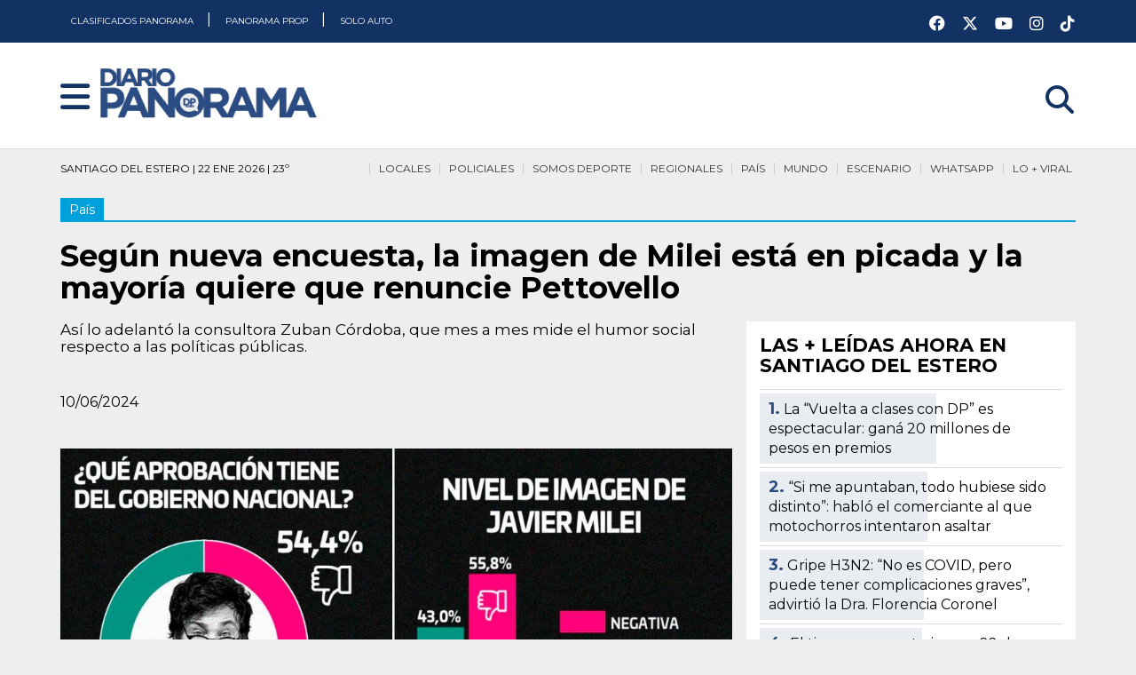

--- FILE ---
content_type: text/html; charset=UTF-8
request_url: https://www.diariopanorama.com/noticia/486086/segun-nueva-encuesta-imagen-milei-esta-picada-mayoria-quiere-renuncie-pettovello
body_size: 20343
content:
<!DOCTYPE html>
<html lang="es" amp>
  <head>
    
    <!-- AMP Analytics -->
    <meta charset="utf-8">
    
    <script async src="https://cdn.ampproject.org/v0.js"></script>
    <script async custom-element="amp-ad" src="https://cdn.ampproject.org/v0/amp-ad-0.1.js"></script>
    <script async custom-element="amp-auto-ads" src="https://cdn.ampproject.org/v0/amp-auto-ads-0.1.js"></script>
    <script async custom-element="amp-next-page" src="https://cdn.ampproject.org/v0/amp-next-page-1.0.js"></script>
    <script async custom-element="amp-sidebar" src="https://cdn.ampproject.org/v0/amp-sidebar-0.1.js"></script>
    <script async custom-element="amp-analytics" src="https://cdn.ampproject.org/v0/amp-analytics-0.1.js"></script>
    <script async custom-element="amp-social-share" src="https://cdn.ampproject.org/v0/amp-social-share-0.1.js"></script>
    <script async custom-element="amp-selector" src="https://cdn.ampproject.org/v0/amp-selector-0.1.js"></script>
            <script async custom-element="amp-facebook-comments" src="https://cdn.ampproject.org/v0/amp-facebook-comments-0.1.js"></script>
        <script async custom-element="amp-carousel" src="https://cdn.ampproject.org/v0/amp-carousel-0.1.js"></script>
        <script async custom-element="amp-youtube" src="https://cdn.ampproject.org/v0/amp-youtube-0.1.js"></script>
    <script async custom-element="amp-lightbox-gallery" src="https://cdn.ampproject.org/v0/amp-lightbox-gallery-0.1.js"></script>
    <script async custom-element="amp-twitter" src="https://cdn.ampproject.org/v0/amp-twitter-0.1.js"></script>
        <script async custom-element="amp-form" src="https://cdn.ampproject.org/v0/amp-form-0.1.js"></script>

            <script async custom-element="amp-iframe" src="https://cdn.ampproject.org/v0/amp-iframe-0.1.js"></script>    
    
    <link href="https://fonts.googleapis.com/css2?family=Montserrat:ital,wght@0,400;0,700;0,900;1,400;1,700;1,900&display=swap" rel="stylesheet">
    
    <meta name="viewport" content="width=device-width,minimum-scale=1,initial-scale=1">
    <title>Según nueva encuesta, la imagen de Milei está en picada y la mayoría quiere que renuncie Pettovello - Diario Panorama</title>
    <meta name="title" content="Según nueva encuesta, la imagen de Milei está en picada y la mayoría quiere que renuncie Pettovello - Diario Panorama" />
    <meta property="og:title" content="Según nueva encuesta, la imagen de Milei está en picada y la mayoría quiere que renuncie Pettovello - Diario Panorama" />
    <meta name="twitter:title" content="Según nueva encuesta, la imagen de Milei está en picada y la mayoría quiere que renuncie Pettovello - Diario Panorama" />
    <meta itemprop="name" content="Según nueva encuesta, la imagen de Milei está en picada y la mayoría quiere que renuncie Pettovello - Diario Panorama" />

    <meta name="google-play-app" content="app-id=com.app.diariopanorama3">

                
        <meta name="Description" content="Así lo adelantó la consultora Zuban Córdoba, que mes a mes mide el humor social respecto a las políticas públicas." />
    <meta name="DC.description" content="Así lo adelantó la consultora Zuban Córdoba, que mes a mes mide el humor social respecto a las políticas públicas." />
    <meta property="og:description" content="Así lo adelantó la consultora Zuban Córdoba, que mes a mes mide el humor social respecto a las políticas públicas." />
    <meta itemprop="description" content="Así lo adelantó la consultora Zuban Córdoba, que mes a mes mide el humor social respecto a las políticas públicas." />
        
        <meta name="Keywords" content="País,segun,nueva,encuesta,imagen,milei,esta,picada,mayoria,quiere,renuncie,pettovello,Diario Panorama" />
    <meta name="news_keywords" content="País,segun,nueva,encuesta,imagen,milei,esta,picada,mayoria,quiere,renuncie,pettovello,Diario Panorama" />
        
    <meta name="author" content="Diario Panorama" />
    <meta name="distribution" content="global" />
    <meta name="Googlebot" content="all" />
    
    <meta name="geo.region" content="AR-G" />
    <meta name="geo.placename" content="Santiago del Estero" />
    <meta name="geo.position" content="-27.784493;-64.267955" />
    <meta name="ICBM" content="-27.784493, -64.267955" />
    
    <meta name="robots" content="index,follow,noodp" />
    <meta name="google-site-verification" content="p4LgS9-c1CeF2nuhAvMOE4vJvI2r4WfWJzr489LktaI" />
    <meta name="msvalidate.01" content="E768831A09E20432EC9084E84014C1A5" />
    <meta name="twitter:card" content="photo" />
    <meta name="twitter:site" content="@diario_panorama" />
    <meta name="twitter:creator" content="@diario_panorama" />
    <meta name="twitter:site:id" content="114915925" />
    <meta name="twitter:domain" content="diariopanorama.com" />
    
        <link rel="image_src" type="image/jpeg" href="https://www.diariopanorama.com/fotos/notas/2024/06/10/javier-milei-486086-182101.jpg">
    <meta name="twitter:image" content="https://www.diariopanorama.com/fotos/notas/2024/06/10/javier-milei-486086-182101.jpg" />
    <meta property="og:image" content="https://www.diariopanorama.com/fotos/notas/2024/06/10/javier-milei-486086-182101.jpg" />
    <meta itemprop="image" content="https://www.diariopanorama.com/fotos/notas/2024/06/10/javier-milei-486086-182101.jpg" />
        
    <link rel="apple-touch-icon" sizes="57x57" href="https://www.diariopanorama.com/apple-touch-icon-57x57.png">
    <link rel="apple-touch-icon" sizes="60x60" href="https://www.diariopanorama.com/apple-touch-icon-60x60.png">
    <link rel="apple-touch-icon" sizes="72x72" href="https://www.diariopanorama.com/apple-touch-icon-72x72.png">
    <link rel="apple-touch-icon" sizes="76x76" href="https://www.diariopanorama.com/apple-touch-icon-76x76.png">
    <link rel="apple-touch-icon" sizes="114x114" href="https://www.diariopanorama.com/apple-touch-icon-114x114.png">
    <link rel="apple-touch-icon" sizes="120x120" href="https://www.diariopanorama.com/apple-touch-icon-120x120.png">
    <link rel="apple-touch-icon" sizes="144x144" href="https://www.diariopanorama.com/apple-touch-icon-144x144.png">
    <link rel="apple-touch-icon" sizes="152x152" href="https://www.diariopanorama.com/apple-touch-icon-152x152.png">
    <link rel="apple-touch-icon" sizes="180x180" href="https://www.diariopanorama.com/apple-touch-icon-180x180.png">
    <link rel="icon" type="image/png" href="https://www.diariopanorama.com/favicon-32x32.png" sizes="32x32">
    <link rel="icon" type="image/png" href="https://www.diariopanorama.com/android-chrome-192x192.png" sizes="192x192">
    <link rel="icon" type="image/png" href="https://www.diariopanorama.com/favicon-96x96.png" sizes="96x96">
    <link rel="icon" type="image/png" href="https://www.diariopanorama.com/favicon-16x16.png" sizes="16x16">
    <link rel="manifest" href="https://www.diariopanorama.com/manifest.json">
    <link rel="mask-icon" href="https://www.diariopanorama.com/safari-pinned-tab.svg" color="#5bbad5">
    <meta name="msapplication-TileColor" content="#da532c">
    <meta name="msapplication-TileImage" content="https://www.diariopanorama.com/mstile-144x144.png">
    <meta name="theme-color" content="#ffffff">

    
        <link rel="canonical" href="https://www.diariopanorama.com/noticia/486086/segun-nueva-encuesta-imagen-milei-esta-picada-mayoria-quiere-renuncie-pettovello" />
    
        
    	<script type="application/ld+json">
		{
		    "@context": "http://schema.org",
		    "@type": "NewsArticle",
		    "headline": "Según nueva encuesta, la imagen de Milei está en picada y la mayoría quiere que renuncie Pettovello",
		    "url": "https://www.diariopanorama.com/noticia/486086/segun-nueva-encuesta-imagen-milei-esta-picada-mayoria-quiere-renuncie-pettovello",
		    		    			  "thumbnailUrl": "https://www.diariopanorama.com/fotos/notas/2024/06/10/th_javier-milei-486086-182101.jpg",
		    "image": {
		    	"@context": "http://schema.org",
			    "@type": "ImageObject",
		      	"url": "https://www.diariopanorama.com/fotos/notas/2024/06/10/javier-milei-486086-182101.jpg",
		      	"height": "675px",
		      	"width": "1200px"
		    },
				
		    "dateCreated": "2024-06-10T18:20:49-03:00",
		    "datePublished": "2024-06-10T18:20:49-03:00",
		    "dateModified": "2024-06-10T18:21:16-03:00",
		   	
		    "mainEntityOfPage": "https://www.diariopanorama.com/noticia/486086/segun-nueva-encuesta-imagen-milei-esta-picada-mayoria-quiere-renuncie-pettovello",
		    "articleSection": "País",
		    			  "author": {"@type": "Organization","name": "Redacción Diario Panorama","url": "https://www.diariopanorama.com"},
										    "keywords": ["País","segun","nueva","encuesta","imagen","milei","esta","picada","mayoria","quiere","renuncie","pettovello","Diario Panorama"],
		    "description": "Así lo adelantó la consultora Zuban Córdoba, que mes a mes mide el humor social respecto a las políticas públicas.",
		    "publisher":  {
			    	"@type": "Organization",
			    	"name": "Diario Panorama",
			    	"url": "https://www.diariopanorama.com",
			    	"logo": {
			    		"@context": "http://schema.org",
			    		"@type": "ImageObject",
			    		"url": "https://www.diariopanorama.com/img/redes.png",
			    		"height":"400px",
			    		"width":"400px"
			    	}
		    }
		 }
		</script>
<script type="application/ld+json">
{
  "@context": "https://schema.org",
  "@type": "NewsMediaOrganization",
  "name": "Diario Panorama",
  "url": "https://www.diariopanorama.com/",
  "description": "Diario Panorama. Toda la informacion de Santiago del Estero, Argentina y el Mundo actualizada. Ultimo Momento",
  "alternateName": "DP",
  "foundingDate": "2004-11-20",
  "logo": {
    "@context": "https://schema.org",
    "@type": "ImageObject",
    "url":"https://www.diariopanorama.com/img/redes.png",
    "height":"400px","width":"400px"
  },
  "sameAs": [
    "https://www.youtube.com/user/diariopanoramacom",
    "https://www.instagram.com/diariopanoramasde/",
    "https://www.facebook.com/diariopanorama/",
    "https://twitter.com/diario_panorama"
  ]
}
</script>    
    <style amp-boilerplate>
        body{-webkit-animation:-amp-start 8s steps(1,end) 0s 1 normal both;-moz-animation:-amp-start 8s steps(1,end) 0s 1 normal both;-ms-animation:-amp-start 8s steps(1,end) 0s 1 normal both;animation:-amp-start 8s steps(1,end) 0s 1 normal both}@-webkit-keyframes -amp-start{from{visibility:hidden}to{visibility:visible}}@-moz-keyframes -amp-start{from{visibility:hidden}to{visibility:visible}}@-ms-keyframes -amp-start{from{visibility:hidden}to{visibility:visible}}@-o-keyframes -amp-start{from{visibility:hidden}to{visibility:visible}}@keyframes -amp-start{from{visibility:hidden}to{visibility:visible}}    </style>
    <noscript><style amp-boilerplate>body{-webkit-animation:none;-moz-animation:none;-ms-animation:none;animation:none}</style></noscript>
    <style amp-custom="">
        
html {scroll-behavior:smooth}

body .cf:after, body .cf:before, body .rf:after, body .rf:before, body .rr:after, body .rr:before, body .rw:after, body .rw:before{display:block;content:" "}*, *:before, *:after{-webkit-box-sizing:border-box;-moz-box-sizing:border-box;box-sizing:border-box;margin:0;padding:0}.b{font-weight:bold}.i{font-style:italic}.u{text-decoration:underline}.s{font-size:80%}.tl{text-transform:lowercase}.tu{text-transform:uppercase}.tc{text-transform:capitalize}p,ul,ol,h1,h2,h3,h4,pre,amp-img,figure,.bd,.bp,table,hr,iframe{margin-bottom:0px;word-wrap:break-word}li{margin-left:25px}body{width:auto;margin:0;padding:0}.rf,.rw{margin-right:auto;margin-left:auto;padding-left:8px;padding-right:8px}.rr{margin-left:-8px;margin-right:-8px}[class^=rc]{position:relative;min-height:1px;padding-left:8px;padding-right:8px;float:left}.rcx12{width:100%}.rcx11{width:91.66666667%}.rcx10{width:83.33333333%}.rcx9{width:75%}.rcx8{width:66.66666667%}.rcx7{width:58.33333333%}.rcx6{width:50%}.rcx5{width:41.66666667%}.rcx4{width:33.33333333%}.rcx3{width:25%}.rcx2{width:16.66666667%}.rcx1{width:8.33333333%}.rox11{margin-left:91.66666667%}.rox10{margin-left:83.33333333%}.rox9{margin-left:75%}.rox8{margin-left:66.66666667%}.rox7{margin-left:58.33333333%}.rox6{margin-left:50%}.rox5{margin-left:41.66666667%}.rox4{margin-left:33.33333333%}.rox3{margin-left:25%}.rox2{margin-left:16.66666667%}.rox1{margin-left:8.33333333%}.rox0{margin-left:0}.rtxl{text-align:left}.rtxr{text-align:right}.rtxc{text-align:center}.rtxj{text-align:justify}.rpxn{padding-top:0;padding-bottom:0}.rpxs{padding-top:20px;padding-bottom:20px}.rpxm{padding-top:40px;padding-bottom:40px}.rpxl{padding-top:60px;padding-bottom:60px}.rmxn{margin-bottom:0}.rmxs{margin-bottom:20px}.rmxm{margin-bottom:40px}.rmxl{margin-bottom:60px}.cf:after,.cf:before,.rf:after,.rf:before,.rr:after,.rr:before,.rw:after,.rw:before{content:" ";display:table}.cf:after,.rf:after,.rr:after,.rw:after{clear:both}

html {background:#eeeeee}
body{font-family:'Montserrat',sans-serif;line-height:1.4;font-size:16px;background:none;font-weight:normal}
.cntrd-cntn{background-size:contain;background-position:top center;background-repeat:no-repeat}
.cntrd-rpt{background-position:top center;background-repeat:repeat-x}
.cntrd-rpt #sec .enc{
color:white;border-bottom:none;background:none;
}
.cntrd{background-repeat:no-repeat;background-position:top center;background-position-y:165px}

.motogp.cntrd{background-color:#ED3235}
.motogp #sec{margin-top:425px}
.motogp #sec .enc{display:none}
.motogp .mngrs, .motogp .bj{background:none;display:none}
.motogp .crd amp-img{border:solid #CB1013 6px}
.motogp .crd .ttl{background:#CB1013;color:#ffffff}
.motogp .crd .ttl h3 a{color:#ffffff}
.motogp body{background-color:#ED3235}

.scsrfrncsc.cntrd{background-color:#AD8B5E}
.scsrfrncsc #sec{margin-top:425px}
.scsrfrncsc #sec .enc{display:none}
.scsrfrncsc .mngrs, .motogp .bj{background:none;display:none}
.scsrfrncsc .crd amp-img{border:solid #5E4A33 6px}
.scsrfrncsc .crd .ttl{background:#5E4A33;color:#ffffff}
.scsrfrncsc .crd .ttl h3 a{color:#ffffff}
.scsrfrncsc body{background-color:#AD8B5E}

.smrtcty25 #sec{margin-top:40px}
.smrtcty25 #sec .enc{display:none}
.smrtcty25 .mngrs, .smrtcty25 .bj{background:none;display:none}
.smrtcty25 .crd amp-img{border:solid #49110C 6px}
.smrtcty25 .crd .ttl{background:#49110C;color:#ffffff}
.smrtcty25 .crd .ttl h3 a{color:#ffffff}

.aniv472.cntrd-rpt{background-color:#BCBEF6}
.aniv472 #sec{margin-top:40px}
.aniv472 #sec .enc{display:none}
.aniv472 .mngrs, .aniv472 .bj{background:none;display:none}
.aniv472 .crd amp-img{border:solid #2F3059 6px}
.aniv472 .crd .ttl{background:#2F3059;color:#ffffff}
.aniv472 .crd .ttl h3 a{color:#ffffff}
body.aniv472{background-color:#BCBEF6}

.sgoprod.cntrd-cntn{background-color:#EEEEEE}
.sgoprod #sec{margin-top:40px}
.sgoprod #sec .enc{display:none}
.sgoprod .mngrs, .sgoprod .bj{background:none;display:none}
.sgoprod .crd amp-img{border:solid #2F3059 6px;border-right:solid 6px #03B1F4}
.sgoprod .crd .ttl{background:#252466;
background:linear-gradient(90deg, rgba(37, 36, 102, 1) 33%, rgba(3, 177, 244, 1) 100%);color:#ffffff}
.sgoprod .crd .ttl h3 a{color:#ffffff}
.sgoprod .encabezador-central{margin-bottom:30px;min-height:1px}
.sgoprod header.blanco{border-bottom:solid 6px #C50310}
body.sgoprod{background-color:#EEEEEE;background-position-y:100px}

.bmx.cntrd-cntn{background-color:#EEEEEE}
.bmx #sec{margin-top:155px}
.bmx #sec .enc{display:none}
.bmx .mngrs, .bmx .bj{background:none;display:none}
.bmx .crd amp-img{border:solid #5F1020 6px;border-right:solid 6px #AA1E39}
.bmx .crd .ttl{background:#5F1020;
background:linear-gradient(90deg, rgba(95, 16, 32, 1) 33%, rgba(170, 30, 57, 1) 100%);color:#ffffff}
.bmx .crd .ttl h3 a{color:#ffffff}
.bmx .encabezador-central{margin-bottom:30px;min-height:1px}
.bmx header.blanco{border-bottom:solid 6px #AA1E39}
body.bmx{background-color:#EEEEEE;background-position-y:100px}

.frlbr.cntrd-cntn{background-color:#EEEEEE}
.frlbr #sec{margin-top:50px}
.frlbr #sec .enc{display:none}
.frlbr .mngrs, .frlbr .bj{background:none;display:none}
.frlbr .crd amp-img{border:solid #ffffff 6px;border-right:solid 6px #eeeeee}
.frlbr .crd .ttl{background:#ffffff;
background:linear-gradient(90deg, rgba(255, 255, 255, 1) 33%, rgba(238, 238, 238, 1) 100%);color:#0B62AD}
.frlbr .crd .ttl span{background:#0B62AD}
.frlbr .crd .ttl h3 a{color:#0B62AD}
.frlbr .encabezador-central{margin-bottom:30px;min-height:1px}
.frlbr .inner h3 a{text-shadow:none}

body.frlbr{background-color:#EEEEEE;background-position-y:100px}

.spr8.cntrd-cntn{background-color:#0B8793}
.spr8 #sec{margin-top:100px}
.spr8 #sec .enc{display:none}
.spr8 .mngrs, .spr8 .bj{background:none;display:none}
.spr8 .crd amp-img{border:solid #ffffff 6px;border-right:solid 6px #eeeeee}
.spr8 .crd .ttl{background:#ffffff;
background:linear-gradient(90deg, rgba(255, 255, 255, 1) 33%, rgba(238, 238, 238, 1) 100%);color:#360033}
.spr8 .crd .ttl span{background:#ffffff}
.spr8 .crd .ttl h3 a{color:#0B8793}
.spr8 .encabezador-central{margin-bottom:30px;min-height:1px}
.spr8 .inner h3 a{text-shadow:none}

body.spr8{background-color:#EEEEEE;background-position-y:100px}

.nvrsrcnl7.cntrd-cntn{background-color:#FBFBFB}
.nvrsrcnl7 #sec{margin-top:100px}
.nvrsrcnl7 #sec .enc{display:none}
.nvrsrcnl7 .mngrs, .nvrsrcnl7 .bj{background:none;display:none}
.nvrsrcnl7 .crd amp-img{border:solid #3c56fb 6px;border-right:solid 6px #3c56fb}
.nvrsrcnl7 .crd .ttl{background:#3c56fb;
background:linear-gradient(90deg, rgba(60, 86, 251, 1) 33%, rgba(60, 86, 251, 1) 100%);color:#ffffff}
.nvrsrcnl7 .crd .ttl span{background:#3c56fb}
.nvrsrcnl7 .crd .ttl h3 a{color:#ffffff}
.nvrsrcnl7 .encabezador-central{margin-bottom:30px;min-height:1px}
.nvrsrcnl7 .inner h3 a{text-shadow:none}

body.nvrsrcnl7{background-color:#EEEEEE;background-position-y:100px}

.smrtct-lg {background-color:#FF8A3F;padding:20px;margin-bottom:40px;border:solid 4px #FFE5C9}
.smrtct-lg2 {background-color:#FFE5C9;padding:20px;margin-bottom:40px;border:solid 4px #49110C}

body.smrtcty25::before {
content:"";
position:absolute;
top:0;left:0;right:0;bottom:0;
background-image:url('https://www.diariopanorama.com/img/encabezado-smartcity252.png?v=2');
background-size:containt;
background-color:#FF8A3F;
background-position:top center;
background-repeat:repeat-x;
opacity:0.7;
z-index:-1;
}

h1, .h1{font-family:'Montserrat', sans-serif;font-size:26px;line-height:28px;font-weight:700}
h2, .h2{font-family:'Montserrat', sans-serif;font-size:26px;line-height:1.15;font-weight:700}
h3, .h3{font-family:'Montserrat', sans-serif;font-size:20px;line-height:22px;font-weight:700}
h4, .h4{font-family:'Montserrat', sans-serif;font-size:18px;line-height:1.11;font-weight:700}
.mobile h2, .h2{font-size:19px;line-height:21px;margin-bottom:10px}
.mobile h3, .h3{font-size:19px;line-height:21px;margin-bottom:10px}
.mobile .inner h3{margin-bottom:0px}
.mobile .tmtc h3{font-size:15px;line-height:17px;margin-bottom:0px}
.mobile p{font-size:13px;line-height:15px}
.amp-next-page-separator {border-bottom:none}
.lft{float:left}
.rght{float:right}

.bd{text-align:center;display:inline-block;padding:10px 20px;color:#555;border:solid 2px #555;text-decoration:none}
.bd:hover, .bd:focus{background-color:#555;color:#fff}
.bp{text-align:center;display:inline-block;padding:10px 20px;background-color:#555;color:#fff;border:solid 2px #555;text-decoration:none}
.bp:hover, .bp:focus{background-color:#fff;color:#555}
.bf{display:block;width:100%}

nav{background-color:#113263;height:48px}
#nav{background-color:#2A4C82;width:auto}
.no,.nc{z-index:999999;font-weight:bold;color:white;font-size:26px;display:inline-block;position:absolute;cursor:pointer;top:15px;margin-left:20px;outline:none}
.blanco .no,.nc{color:#113263 }
.ni{display:none;text-decoration:none}
.ns{margin:70px 40px 0 40px;padding:0;font-size:22px}
.nt{margin:0 0 0 20px;padding:0}
.ns > li, .nt > li{list-style:none;margin-left:0}
.ns a{text-decoration:none;color:#555}
.nl{padding:20px;display:inline-block}
.nl amp-img{margin-bottom:0}
header .rcm7{height:0px}
.srch{font-size:32px;margin-top:15px}
.bj{height:40px}

@media all and (min-width:900px){
.ni{display:inline-block}
.ni a{padding:0px;line-height:35px;font-size:18px;text-decoration:none;color:black}
.ni a:hover, .ni a:focus {color:#999}
.nd{display:none}
}

@media (max-width:599px){.hx{display:none}
.logo a amp-img {height:40px}
.srch{display:block}
.cntrd-cntn{background-position:0px 100px}
}

@media (min-width:600px) and (max-width:898px){.hs{display:none} .srch{display:block}

}

@media all and (min-width:600px){.rw{width:560px}.rcs12{width:100%}.rcs11{width:91.66666667%}.rcs10{width:83.33333333%}.rcs9{width:75%}.rcs8{width:66.66666667%}.rcs7{width:58.33333333%}.rcs6{width:50%}.rcs5{width:41.66666667%}.rcs4{width:33.33333333%}.rcs3{width:25%}.rcs2{width:16.66666667%}.rcs1{width:8.33333333%}.ros11{margin-left:91.66666667%}.ros10{margin-left:83.33333333%}.ros9{margin-left:75%}.ros8{margin-left:66.66666667%}.ros7{margin-left:58.33333333%}.ros6{margin-left:50%}.ros5{margin-left:41.66666667%}.ros4{margin-left:33.33333333%}.ros3{margin-left:25%}.ros2{margin-left:16.66666667%}.ros1{margin-left:8.33333333%}.ros0{margin-left:0}.rtsl{text-align:left}.rtsr{text-align:right}.rtsc{text-align:center}.rtsj{text-align:justify}.rpsn{padding-top:0;padding-bottom:0}.rpss{padding-top:20px;padding-bottom:20px}.rpsm{padding-top:40px;padding-bottom:40px}.rpsl{padding-top:60px;padding-bottom:60px}.rmsn{margin-bottom:0}.rmss{margin-bottom:20px}.rmsm{margin-bottom:40px}.rmsl{margin-bottom:60px}
body{line-height:1.6;font-size:16px}
h1, .h1{font-size:34px;line-height:36px}
h2, .h2{font-size:32px;line-height:1.25}
h3, .h3{font-size:24px;line-height:26px}
h4, .h4{font-size:18px;line-height:1.22}

}

@media (min-width:900px) and (max-width:1199px){.hm{display:none}

}

@media all and (min-width:900px){.rw{width:860px}.rcm12{width:100%}.rcm11{width:91.66666667%}.rcm10{width:83.33333333%}.rcm9{width:75%}.rcm8{width:66.66666667%}.rcm7{width:58.33333333%}.rcm6{width:50%}.rcm5{width:41.66666667%}.rcm4{width:33.33333333%}.rcm3{width:25%}.rcm2{width:16.66666667%}.rcm1{width:8.33333333%}.rom11{margin-left:91.66666667%}.rom10{margin-left:83.33333333%}.rom9{margin-left:75%}.rom8{margin-left:66.66666667%}.rom7{margin-left:58.33333333%}.rom6{margin-left:50%}.rom5{margin-left:41.66666667%}.rom4{margin-left:33.33333333%}.rom3{margin-left:25%}.rom2{margin-left:16.66666667%}.rom1{margin-left:8.33333333%}.rom0{margin-left:0}.rtml{text-align:left}.rtmr{text-align:right}.rtmc{text-align:center}.rtmj{text-align:justify}.rpmn{padding-top:0;padding-bottom:0}.rpms{padding-top:20px;padding-bottom:20px}.rpmm{padding-top:40px;padding-bottom:40px}.rpml{padding-top:60px;padding-bottom:60px}.rmmn{margin-bottom:0}.rmms{margin-bottom:20px}.rmmm{margin-bottom:40px}.rmml{margin-bottom:60px}
h1, .h1{font-size:34px;line-height:36px}
h2, .h2{font-size:30px;line-height:1.25}
h3, .h3{font-size:24px;line-height:26px}
header .rcm7{border-top:none;margin-top:0px}
}

@media all and (min-width:1200px){.hl{display:none}.rw{width:1160px}.rcl12{width:100%}.rcl11{width:91.66666667%}.rcl10{width:83.33333333%}.rcl9{width:75%}.rcl8{width:66.66666667%}.rcl7{width:58.33333333%}.rcl6{width:50%}.rcl5{width:41.66666667%}.rcl4{width:33.33333333%}.rcl3{width:25%}.rcl2{width:16.66666667%}.rcl1{width:8.33333333%}.rol11{margin-left:91.66666667%}.rol10{margin-left:83.33333333%}.rol9{margin-left:75%}.rol8{margin-left:66.66666667%}.rol7{margin-left:58.33333333%}.rol6{margin-left:50%}.rol5{margin-left:41.66666667%}.rol4{margin-left:33.33333333%}.rol3{margin-left:25%}.rol2{margin-left:16.66666667%}.rol1{margin-left:8.33333333%}.rol0{margin-left:0}.rtll{text-align:left}.rtlr{text-align:right}.rtlc{text-align:center}.rtlj{text-align:justify}.rpln{padding-top:0;padding-bottom:0}.rpls{padding-top:20px;padding-bottom:20px}.rplm{padding-top:40px;padding-bottom:40px}.rpll{padding-top:60px;padding-bottom:60px}.rmln{margin-bottom:0}.rmls{margin-bottom:20px}.rmlm{margin-bottom:40px}.rmll{margin-bottom:60px}

}
.c1{color:#ffffff}.c2{color:#000000}.c3{color:#444444}.c4{color:#dddddd}.c5{color:#660080}.c6{color:#934ca6}.c7{color:#ff3d00}.c8{color:#33ff00}.c9{color:#0033ff}.c10{color:#ff0033}
.b1{background-color:#ffffff}.b2{background-color:#000000}.b3{background-color:#444444}.b4{background-color:#dddddd}.b5{background-color:#660080}.b6{background-color:#934ca6}.b7{background-color:#ff3d00}.b8{background-color:#33ff00}.b9{background-color:#0033ff}.b10{background-color:#ff0033}
pre{padding:10px 10px;border:1px solid #ccc;background-color:#eee;display:inline-block;border-radius:4px;white-space:pre-wrap;font-family:"Courier New", Courier, monospace;line-height:1.4;font-size:14px;max-width:100%}
figure{margin:0;padding:0}
.br{display:block}

header{background-color:#2A4C82;padding-bottom:10px;
/*background-image:url('https://www.diariopanorama.com/img/fondo-navidad25.png');*/
height:168px;
}
header.blanco{background-color:#fff;/*background-image:url('https://www.diariopanorama.com/img/fondo-navidad25.png');*/border-bottom:solid 1px #dddddd}

.logo{padding-top:10px;margin-left:50px}
.btns{float:right;width:100%;background-color:red;height:35px;opacity:0}
.rdscls{float:right;width:180px;color:#fff;padding:5px 0px}
.rdscls a{color:white;font-size:18px;margin-left:15px;margin-top:8px;display:inline-block}
.clm{float:right;width:35px;padding-top:4px;text-align:center}
.clm a{color:white}
.clmnv a{color:#000000;text-decoration:none}
.blanco .clm a{color:#113263}
.clm .tie01{float:left;width:30px;font-size:18px;font-weight:700}
.clm .tie02{float:left;width:38px;font-size:38px;padding-top:12px;margin-left:-5px}
.fch{float:right;width:auto;font-size:22px;color:white;text-align:right;margin-right:10px;padding-right:10px;border-right:solid 1px white;font-size:14px;line-height:16px;font-weight:700;margin-top:15px}
.rdsclscnt{background:white;height:40px;padding:0px;margin-top:10px;margin-bottom:-10px}
.rdsclscnt a{color:#2A4C82;font-size:32px}

.ni {height:48px;width:100%;color:#ffffff}
.ni a{font-size:10px;line-height:48px;font-weight:400;background-color:#113263;height:48px;padding:0px 12px;color:white}
.ni a.rght{float:right}
#nav{padding:60px 30px}
#nav .nc{top:4px;right:20px}
#nav ul{list-style-type:none;margin:50px 0px}
#nav ul li{margin-left:0px}
#nav ul li a{color:white;font-weight:900;font-size:18px;line-height:28px;text-decoration:none}
#nav .rdscls{width:100%}
#nav .rdscls a{font-size:32px;margin-right:10px}
.prlg{height:100px}
.mngrs{padding:10px;height:40px;margin-bottom:10px;font-size:12px;line-height:13px}
.mngrs nav{background-color:#eeeeee}
.mngrs nav a{color:#333333;text-decoration:none;border-top-style:solid;border-top-width:2px;background-color:#eeeeee;padding:7px 4px}
.mngrs nav a:hover{color:#268ae8}
.mngrs nav ul{list-style-type:none;margin:0;padding:0;top:0px;position:relative;z-index:99}
.mngrs nav li{white-space:nowrap;width:auto;float:right;margin-left:6px;padding-left:6px;border-left:solid 1px #ccc}
.blanco.mngrs nav a{border-top-width:0px}

.enc{color:#fff;display:inline-block;margin-bottom:5px}
.enc2{color:#fff;display:inline-block;margin-bottom:5px}
#sec .enc{color:#000;border-bottom-width:2px;border-bottom-style:solid;display:inline-block;margin-top:40px;margin-bottom:40px;background-color:#eeeeee;padding-bottom:2px}
#sec .enc2{color:#000;border-bottom-width:2px;border-bottom-style:solid;display:inline-block;margin-top:40px;margin-bottom:40px;background-color:#eeeeee;padding-bottom:2px}
.sbttl{font-size:14px;font-style:italic;max-width:600px;margin:20px auto;margin-top:-15px}
.sbttl a{text-decoration:none;color:#5A8FEB}

.somos{position:relative;background:#169516}
.hsomos{margin-left:8px;margin-right:8px;margin-bottom:0px;height:52px;overflow:hidden}
.headsec {
background:#169516;
color:#fff;
display:inline-block;
margin-bottom:0;
text-align:center;
white-space:nowrap;
padding:11px 18px;
font-size:11px;
text-transform:uppercase;
position:absolute;
top:0;
left:0;
}
.headsec:after {
width:0px;
height:0px;
border-style:solid;
border-width:51px 29px 0 0;
border-color:#076591 transparent transparent transparent;
content:' ';
position:absolute;
top:0px;
right:-29px;
}
.headsec.colordep:after {
border-color:#169516 transparent transparent transparent;
}
.bajsec.hscolor {
background:#0E6208;
padding:4px 0 10px 285px;
margin-right:8px;
text-align:left;
}
.bajsec {
background:#000;
color:#fff;
text-transform:uppercase;
font-size:16px;
font-weight:400;
text-align:right;
padding:10px 15px 10px 0;
margin-right:-15px;
}
.bajsec.hscolor a {
color:#fff;
margin:0 12px 0 0;
font-size:15px;
line-height:40px;
text-transform:uppercase;
text-decoration:none;
}
.menu-sd {
width:39px;
height:42px;
display:block;
float:left;
}
.menu-sd.ccordoba {
background:url(https://www.diariopanorama.com/img/esc-01.png) no-repeat center center;
}
.menu-sd.mitre {
background:url(https://www.diariopanorama.com/img/esc-02.png) no-repeat center center;
}
.menu-sd.guemes {
background:url(https://www.diariopanorama.com/img/esc-03.png) no-repeat center center;
}
.menu-sd.quimsa {
background:url(https://www.diariopanorama.com/img/esc-04.png) no-repeat center center;
}
.menu-sd.olimpico {
background:url(https://www.diariopanorama.com/img/esc-05.png) no-repeat center center;
}
.menu-sd.aguayene {
background:url(https://www.diariopanorama.com/img/esc-aguayenergia.png) no-repeat center center;
}
.menu-sd.altbrown {
background:url(https://www.diariopanorama.com/img/esc-almirantebrown.png) no-repeat center center;
}
.menu-sd.atlclodo {
background:url(https://www.diariopanorama.com/img/esc-atleticoclodomira.png) no-repeat center center;
}
.menu-sd.atlforre {
background:url(https://www.diariopanorama.com/img/esc-atleticoforres.png) no-repeat center center;
}
.menu-sd.banfield {
background:url(https://www.diariopanorama.com/img/esc-banfield.png) no-repeat center center;
}
.menu-sd.cargenti {
background:url(https://www.diariopanorama.com/img/esc-centralargentino.png) no-repeat center center;
}
.menu-sd.ccunidos {
background:url(https://www.diariopanorama.com/img/esc-comerciocentralunidos.png) no-repeat center center;
}
.menu-sd.deforres {
background:url(https://www.diariopanorama.com/img/esc-defensoresdeforres.png) no-repeat center center;
}
.menu-sd.huaicoho {
background:url(https://www.diariopanorama.com/img/esc-estudiantesdehuaicohondo.png) no-repeat center center;
}
.menu-sd.ibeltran {
background:url(https://www.diariopanorama.com/img/esc-independientedebeltran.png) no-repeat center center;
}
.menu-sd.ifernand {
background:url(https://www.diariopanorama.com/img/esc-independientedefernandez.png) no-repeat center center;
}
.menu-sd.instsant {
background:url(https://www.diariopanorama.com/img/esc-institutosantiago.png) no-repeat center center;
}
.menu-sd.navellan {
background:url(https://www.diariopanorama.com/img/esc-nicolasavellaneda.png) no-repeat center center;
}
.menu-sd.oldlions {
background:url(https://www.diariopanorama.com/img/esc-oldlionsrugbyclub.png) no-repeat center center;
}
.menu-sd.lawnteni {
background:url(https://www.diariopanorama.com/img/esc-santiagolawntennis.png) no-repeat center center;
}
.menu-sd.sarmient {
background:url(https://www.diariopanorama.com/img/esc-sarmiento.png) no-repeat center center;
}
.menu-sd.spfernan {
background:url(https://www.diariopanorama.com/img/esc-spfernandez.png) no-repeat center center;
}
.menu-sd.tallerfr {
background:url(https://www.diariopanorama.com/img/esc-talleresdefrias.png) no-repeat center center;
}
.menu-sd.talleran {
background:url(https://www.diariopanorama.com/img/esc-talleresdeanatuya.png) no-repeat center center;
}
.menu-sd.unionb {
background:url(https://www.diariopanorama.com/img/esc-unionb.png) no-repeat center center;
}
.menu-sd.unionsan {
background:url(https://www.diariopanorama.com/img/esc-unionsantiago.png) no-repeat center center;
}
.menu-sd.velezsr1 {
background:url(https://www.diariopanorama.com/img/esc-velezsr1.png) no-repeat center center;
}
.menu-sd.villauni {
background:url(https://www.diariopanorama.com/img/esc-villaunion.png) no-repeat center center;
}
.menu-sd.yandafc {
background:url(https://www.diariopanorama.com/img/esc-yandafc.png) no-repeat center center;
}
.menu-sd.independientebbc {
background:url(https://www.diariopanorama.com/img/esc-independientebbc.png) no-repeat center center;
}

.grey{background:#E9E8ED}
.gris{background:#eeeeee;padding-top:15px}
.white{background:#fff}
.loc{background:#125EA5;border-color:#125EA5;color:#fff}
.pol{background:#D50F08;border-color:#D50F08;color:#fff}
.reg{background:#F50;border-color:#F50;color:#fff}
.pai{background:#00A0DD;border-color:#00A0DD;color:#fff}
.mun{background:#53BBB4;border-color:#53BBB4;color:#fff}
.esc{background:#F94877;border-color:#F94877;color:#fff}
.wsp{background:#169516;border-color:#169516;color:#fff}
.lmv{background:#EA3500;border-color:#EA3500;color:#fff}
.rev{background:#8277D5;border-color:#8277D5;color:#fff}
.msc{background:#469F99;border-color:#469F99;color:#fff}
.dep{background:#169516;border-color:#169516;color:#fff}
.prp{background:#570846;border-color:#570846;color:#fff}
.sla{background:#6e0b15;border-color:#6e0b15;color:#fff}
.smbr{-webkit-box-shadow:0px 0px 10px -2px rgba(0,0,0,0.40);-moz-box-shadow:0px 0px 10px -2px rgba(0,0,0,0.40);box-shadow:0px 0px 10px -2px rgba(0,0,0,0.40);position:relative;z-index:10}

.fnt700{font-weight:600}
.fnt900{font-weight:700}

.enc{font-size:30px}
.enc2{font-size:20px}
#sec .enc{font-size:25px}
#sec .enc2{font-size:15px}

.dsfc{height:160px;margin-bottom:-125px}
.dsfc.x2{height:200px;margin-bottom:-135px}
.mobile .dsfc {height:300px;margin-bottom:-260px}

.sponsor{width:auto;
background:#d8d7dc;
height:auto;
margin-bottom:20px;
text-align:center;
vertical-align:middle;
position:relative;
display:block;
padding:0px 0px}
.rcm4 .sponsor{height:326px;padding:20px 0px}

.pdcsts{margin-top:-20px}
.pdcst{background:#e9ecf2;margin-bottom:35px;position:relative;padding:15px;padding-top:30px}
.pdcst .ftt{width:50px;height:50px;position:absolute;top:-25px;left:15px}
.pdcst .ttl{font-size:15px;font-weight:700;line-height:17px;padding:0px;min-height:75px}
.pdcst .ttl a{text-decoration:none;color:black}
.pdcst .frm {font-size:9px;font-weight:700;line-height:11px;color:#356cd4;font-weight:700}
.pdcst .frm span{color:#8b8f8e;float:right}
#sec .pdcsts .enc{border-bottom:none;margin-bottom:10px}
.pdcsts p{line-height:12px;margin-bottom:40px}

.pnrmprps{background-color:#570646;padding-left:10px;padding-right:10px}
.pnrmprps .lg{padding-top:30px;min-height:118px}
.pnrmprps .lg a.rght{background:#410039;color:white;font-size:18px;font-weight:600;padding:4px 10px;text-decoration:none;position:relative;top:15px}
.pnrmprps .imgcont div{position:absolute;top:0px;bottom:0px;width:100%;height:100%;background:rgba(87,6,70,0.3);z-index:1}
.pnrmprp {background:#410039;min-height:252px;margin-bottom:30px}
.pnrmprp h2 {color:#6E0B13;font-size:13px;line-height:15px;padding:20px 10px}
.pnrmprp h2 a{text-decoration:none;color:white;text-transform:uppercase}
.pnrmprp .rdscls{float:none;text-align:right;width:auto;padding-right:10px}
.mobile .pnrmprps .lg{padding-top:10px}

.slts{background-color:#6D0A13;padding-left:10px;padding-right:10px}
.slts .lg{padding-top:30px;min-height:100px}
.slts .lg a.rght{background:#510711;color:white;font-size:18px;font-weight:600;padding:4px 10px;text-decoration:none;position:relative;top:15px}
.imgcont{position:relative}
.slts .imgcont div{position:absolute;top:0px;bottom:0px;width:100%;height:100%;background:rgba(110,10,19,0.3);z-index:1}
.imgcont img{filter:grayscale(1)}
.slt{background:#510711;min-height:240px;margin-bottom:30px}
.slt h2 {color:#6E0B13;font-size:13px;line-height:15px;padding:20px 10px}
.slt h2 a{text-decoration:none;color:white;text-transform:uppercase}
.slt .rdscls{float:none;text-align:right;width:auto;padding-right:10px}
.mobile .slts .lg{padding-top:10px}
amp-social-share.custom-style {
background-color:#454545;
background-repeat:no-repeat;
background-position:center;
background-size:contain;
}

.rdpnrm{background-color:#2F7978;margin-bottom:20px;padding:50px 10px}
.rdpnrm .lg{padding-top:45px}
.imgcont{position:relative}
.rdpnrm .imgcont div{position:absolute;top:0px;bottom:0px;width:100%;height:100%;background:rgba(47, 121, 120,0.4);z-index:1}
.imgcont img{filter:grayscale(1)}
.ado{background:#266260;min-height:240px}
.ado h2 {color:#6E0B13;font-size:15px;line-height:15px;padding:20px 10px}
.ado h2 a{text-decoration:none;color:white;text-transform:uppercase}
.ado span{font-size:50px;display:block;text-align:center;padding-top:20px;margin-bottom:-10px;position:absolute;top:0px;left:0px;right:0px;z-index:999}
.ado span a{color:white}
.ado .rdscls{float:none;text-align:right;width:auto;padding-right:10px}
.mobile .rdpnrm .lg{padding-top:30px;padding-bottom:20px}
.mobile .ado{min-height:290px}
.mobile .ado span{font-size:60px;top:50px}
.rdpnrm .lg a{display:inline-block;margin-top:42px;background-color:#266260;color:white;padding:5px 10px;text-decoration:none;font-size:12px;font-weight:700;text-transform:uppercase}
.rdpnrm .lg2 a{display:inline-block;margin-top:0px;background-color:#266260;color:white;padding:5px 10px;text-decoration:none;font-size:12px;font-weight:700}
.rdpnrm amp-carousel{background:none}

.lsmslds{background:#777;margin-bottom:20px;padding-bottom:30px}
.lsmslds .crds .ttl{background:#2a4d82;border-bottom:#f00 solid 4px}
.lsmslds .rcx12 .crd h3{padding:20px 0px;font-size:19px;line-height:21px}
.lsmslds h3 a,.lsmslds h3 a:hover{color:#fff}
.lsmslds .crd.crds{height:272px}
.ttlmslds{color:#fff;margin-top:40px;margin-bottom:10px}
.ttlmslds span{border-top:#f00 solid 8px}

.pnnyctldd{background:#2A4D82;margin-bottom:20px;padding-bottom:30px}
.pnnyctldd .crds .ttl{background:#fff}
.pnnyctldd .rcx12 .crd h3{padding:20px 0px;font-size:19px;line-height:21px}
.pnnyctldd h4{padding:0px 0px;font-size:13px;line-height:15px;font-style:italic;margin-top:-15px;margin-bottom:20px}
.pnnyctldd .crd.crds{height:272px}
.ttlpnnyctldd{color:#fff;margin-top:40px;margin-bottom:10px}
.ttlpnnyctldd span{border-top:#E9E8ED solid 8px}

.clmbx{width:100%;min-height:340px;position:relative;
color:black;background:white}
.mobile .clmbx{padding:30px;padding-top:30px;margin-bottom:20px}
.clmbx .smbrt{margin-left:0px}
.grndsbx, .tmblbx, .hrscpbx{margin-bottom:20px}
.tbox02{float:left;width:185px;margin-top:30px}
.mobile .tbox02{float:left;width:25%;margin-top:10px;margin-bottom:20px}
.clmbx p{font-size:12px;line-height:14px}
.mobile .clmbx p{font-size:10px;line-height:10px}
.clmbx p.minmax{font-size:20px;line-height:22px}
.mobile .clmbx p.minmax{font-size:18px;line-height:20px}
.clmbx h2{font-size:15px;line-height:17px;font-weight:400}
.mobile .clmbx h2{color:black;font-size:19px;line-height:21px;font-weight:600}
.clmbx .mr{color:white;text-decoration:none;float:right;text-align:center;margin:32px;font-weight:700;font-size:17px;line-height:19px;background:#2A4C82;padding:10px 30px}
.mobile .clmbx .mr{margin:0px;font-size:12px;float:left;width:100%;text-align:center}
.clmbx .dia{font-size:19px;line-height:19px;margin-bottom:5px;font-weight:600}
.clmbx .dia span{font-size:15px}
.mobile .clmbx .dia {font-size:13px}
.clmbx .txt2 {font-weight:600}
.clmbx .tie02{padding:15px 52px}
.clmbx .hoy h2{font-size:17px;font-weight:600;padding-top:20px;line-height:17px;margin:0px;display:inline-block}
.mobile .clmbx .hoy h2{position:absolute;top:-20px;left:10px;font-size:10px}
.clmbx .hoy{height:272px;border-right:2px solid #eee;padding:0px 30px}
.mobile .clmbx .hoy{height:125px;border-bottom:1px solid #dddddd;border-right:none;margin-bottom:30px;padding-bottom:10px}
.clmbx .hoy .num{font-size:80px;font-weight:600}
.clmbx .hoy .img{font-size:50px;position:absolute;top:125px;right:45px}
.clmbx .hoy .desc{font-size:20px;line-height:32px}

.cjtsbx {background:#d9d9d9;padding:30px;padding-bottom:10px}
.cjtsbx a{text-decoration:none}
.cjtsbx .cjts {background-color:white;margin-bottom:20px;height:95px;color:black}
.cjtsbx .cjts amp-img{width:95px;float:left;margin-right:15px}
.cjtsbx .cjts h3{padding-top:25px}
.cjtsbx .cjts h3.cntxt{padding-top:10px}
.cjtsbx .cjts .smbrt{float:right;top:10px;right:10px;height:5px}
.cjtsbx .cjts.cclr .smbrt{background:rgba(255,255,255,0.3)}
.cjtsbx .cjts.cclr {background-color:#2A4C82;color:white}

.mobile .clmbx .hoy .num{font-size:50px;position:relative;bottom:0px;left:0px;text-align:left;width:25%;float:left}
.mobile .clmbx .hoy .img{font-size:50px;position:relative;top:8px;right:-15px;text-align:left;width:25%;float:left}
.mobile .clmbx .hoy .desc{font-size:26px;position:relative;line-height:30px;float:left;width:50%}

.rpnrm{background:#6B6B6B;margin-top:20px;margin-bottom:20px}
.rpnrm a{color:white;text-decoration:none;font-size:16px}
.rpnrm a span{font-size:20px;margin-right:40px}
.rpnrm .nvv{background:#AC1421;height:66px;padding:20px}
.mobile .rpnrm{margin-top:0px}
.mobile .rpnrm .nvv{height:36px;padding:10px}

.ttl{padding:0px 20px;min-height:120px;width:100%}
.ttl span{padding:3px 6px;font-weight:700;font-size:15px;margin-bottom:0px;display:inline-block}
.ttl span a{color:white;text-decoration:none}
.rcx12.rcm4 .crd .ttl h3{padding:10px 0px;font-size:21px;line-height:23px}
.rcx12.rcm3 .crd .ttl h3{padding:10px 0px;font-size:19px;line-height:21px}

.ltmpbx{padding:30px}
.ltmpbx .smbrt{background-color:rgba(0,0,0,0.1)}
.ltmpbx .enc{color:black}
.ltmpbx .enc2{color:black}

.tps{background:#012F3F;padding:30px}
.tps .smbrt{background-color:rgba(255,255,255,0.3)}
.ltmpbx amp-carousel{background:#012F3F}

.spcdmrcbx{margin-bottom:20px;padding:70px 0px}
.spcdmrcbx h2{color:black;font-size:50px;margin-bottom:20px}
.spcdmrcbx span{color:#285fd4;position:absolute;top:-12px;right:4px;font-size:25px}
.spcdmrcbx .rcm6 span{right:10px;top:-22px;font-size:50px}
.spcdmrcbx .crd {background:white;position:relative;margin-bottom:-24px}
.spcdmrcbx .nln.crd {margin-left:30px;margin-bottom:20px}
.spcdmrcbx .rcx12 .crd h3{font-size:13px;line-height:15px;margin:15px 15px 0px 0px}
.spcdmrcbx .rcx12 .nln.crd h3{margin:15px 12px 0px 40px}
.spcdmrcbx .rcx12.rcm6 .crd h3{font-size:21px;line-height:23px;margin:30px 50px 15px 0px}
.spcdmrcbx p{font-size:13px;line-height:15px;color:#666;padding:5px 0px;margin:2px 12px 0px 0px}
.spcdmrcbx .nln p{margin:2px 12px 0px 40px}
.spcdmrcbx .ttl{min-height:90px;height:90px;overflow:hidden;position:relative;width:90%;margin:auto;bottom:45px}
.spcdmrcbx .rcm6 .ttl{min-height:150px;height:150px;bottom:75px}
.spcdmrcbx .nln .ttl{min-height:90px;height:90px;overflow:hidden;width:100%;bottom:0px}
.spcdmrcbx .nln .ft{position:absolute;left:-30px;top:0px}
.spcdmrcbx article.nln{padding-top:10px}
.mobile .spcdmrcbx h2{font-size:19px;line-height:21px}
.mobile .spcdmrcbx{padding:40px 0px 0px 0px}

.spcdmrc{margin:30px 30px}
.spcdmrc span{font-size:13px}
.spcdmrc h2{font-size:50px}
.spcdmrc p{font-size:14px}
.spc {padding-top:30px}
.spc amp-carousel{margin-bottom:0px}
.mgnspc{margin:20px}

.vntsbx {background-color:white;padding-top:30px}
.vntsbx .crd{background:#414DB3}
.vntsbx .enc {color:black}
.vntsbx .enc2 {color:black}
.vntsbx .enc h2{border-top:5px black solid;display:block;color:black;font-size:45px;line-height:47px;padding:10px 0px}
.vntsbx .enc2 h2{border-top:5px black solid;display:block;color:black;font-size:45px;line-height:47px;padding:10px 0px}
.vntsbx .enc a{position:relative;color:white;text-decoration:none;font-size:19px;line-height:47px;font-weight:700;background:#414DB3;padding:10px 40px;margin-bottom:40px;display:inline-block}
.vntsbx .enc2 a{position:relative;color:white;text-decoration:none;font-size:19px;line-height:47px;font-weight:700;background:#414DB3;padding:10px 40px;margin-bottom:40px;display:inline-block}
.vntsbx .ttl{padding:30px}
.vntsbx h3 a,.vntsbx h3 a:hover{display:inline-block;color:white;text-decoration:none;margin-bottom:10px}
.vntsbx p{color:white}
.vntsbx .camara{position:absolute;z-index:1;color:white;font-size:50px;top:40%;left:43%}
.mobile .vntsbx .enc h2{font-size:19px;line-height:21px}
.mobile .vntsbx .enc2 h2{font-size:19px;line-height:21px}
.mobile .vntsbx .enc a{font-size:13px;line-height:13px}
.mobile .vntsbx .enc2 a{font-size:13px;line-height:13px}

.mltmdbx{background:black;padding-top:40px}
.mltmdbx .smbrt{background-color:rgba(255,255,255,0.3)}
.mltmdbx .enc h2{border-top:5px black solid;display:block;color:white;font-size:45px;line-height:47px;padding:10px 0px}
.mltmdbx .enc2 h2{border-top:5px black solid;display:block;color:white;font-size:45px;line-height:47px;padding:10px 0px}
.mltmdbx .enc a{position:absolute;right:10px;top:22px;color:white;text-decoration:none;font-size:23px;line-height:47px;font-weight:700}
.mltmdbx .enc2 a{position:absolute;right:10px;top:22px;color:white;text-decoration:none;font-size:23px;line-height:47px;font-weight:700}
.mltmdbx .ft{position:relative}
.mltmdbx .play{position:absolute;z-index:1;color:white;font-size:30px;top:40%;left:45%;background-color:rgba(255,255,255,0.5);border-radius:100px;padding:0px 20px}
.mltmdbx .ttl {min-height:90px;background:white}
.mltmdbx .rcx12.rcm3 .crd .ttl h3 {padding:10px 0px;font-size:21px;line-height:23px}
.mltmdbx h3 a,.mltmdbx h3 a:hover{color:black}
.mltmdbx .rcx12.rcm3 .play{font-size:25px;top:22%;left:40%;padding:0px 10px}
.mobile .mltmdbx{margin-bottom:0px;padding-top:10px}
.mobile .mltmdbx .enc h2{font-size:19px;line-height:21px}
.mobile .mltmdbx .enc2 h2{font-size:19px;line-height:21px}
.mobile .mltmdbx .enc a {font-size:13px;line-height:13px}
.mobile .mltmdbx .enc2 a {font-size:13px;line-height:13px}
.mobile .mltmdbx .play {font-size:20px;top:32%;left:38%;border:#443cb0 solid 2px;border-radius:104px;padding:0px 6px}
.mobile .mltmdbx .inner .play {font-size:40px;top:32%;left:39%;border:#443cb0 solid 4px;border-radius:104px;padding:0px 12px}

.crnvrs{margin-bottom:10px}
.crnvrs .btn-primary{background:#F05F5F;border:#F05F5F solid 1px;position:absolute;bottom:0px}
.coronav {padding-bottom:30px;margin-top:20px}
.corotit {background:rgb(139,99,194);background:linear-gradient(90deg, rgba(139,99,194,1) 0%, rgba(70,0,140,1) 35%);height:117px;margin-bottom:10px}
.corotit {padding:25px 10px}
.coroitem {background-color:#fff;height:117px;line-height:30px;padding:27px 0 0 0;margin-bottom:10px}
.coronum {color:#F05F5F;font-size:35px;font-weight:600;margin-bottom:5px}
.cororef {color:#222;font-size:18px;border-bottom:5px solid #CCCCCC;font-weight:400;display:inline-block}
.cororef2 {color:#222;font-size:18px;border-bottom:5px solid #FFFFFF;font-weight:400;display:inline-block}
.corolink {color:#fff;font-weight:bold;position:relative;top:2px}

.crnvrs2 {height:auto;margin-bottom:20px;font-family:'Montserrat', sans-serif;font-weight:700;font-size:12px}
.crnvrs2 i {color:#c00;font-size:8px;line-height:12px}
.crnvrs2 .sgnd i,.crnvrs2 a {color:#fff}
.crnvrs2 .ttl{padding:0px;min-height:28px;font-size:14px}
.crnvrs2 .bck{background:#333;margin:0px;color:white;border-left:#f7b90a solid 4px;border-right:#00a0dd solid 4px}
.crnvrs2 .bck .prmr{padding:10px;height:auto;background-image:url('img/covid-arg.png');background-repeat:no-repeat;border-right:#000 solid 2px}
.crnvrs2 .bck .sgnd{padding:10px;height:auto;background:#cc0000;background-image:url('img/covid-vaccine.png');background-repeat:no-repeat;background-position:center;border-left:#a00 solid 4px;border-right:#a00 solid 4px}
.crnvrs2 .bck .trcr{padding:10px;height:auto;background:#333;background-image:url('img/covid-sgo.png');background-repeat:no-repeat;background-position:right}
.crnvrs2 .num{font-style:italic;color:#ccc;font-size:14px}
.mobile .crnvrs2 {height:420px}
.mobile .crnvrs2 .bck{border:none}
.mobile .crnvrs2 .bck .sgnd{height:170px;border-left:none;border-right:none;border-top:#a00 solid 4px;border-bottom:#a00 solid 4px}
.mobile .crnvrs2 .bck .prmr{background-position:right}
.mobile .crnvrs2 .num{margin-bottom:12px}

.elecciones-paso2021 {margin-bottom:12px}
.elecciones-paso2021 .container .back{background:#fff;border-bottom:#bbbbbb solid 1px;width:1220px;margin-left:6px;padding-right:6px}
.elecciones-paso2021 .candidato{background-color:#2A4B80;text-align:center;padding-top:2px;padding-bottom:4px}
.elecciones-paso2021 .desactivado {overflow:hidden;opacity:0.5;-webkit-filter:grayscale(100%);-moz-filter:grayscale(100%);-ms-filter:grayscale(100%);-o-filter:grayscale(100%);filter:grayscale(100%)}
.elecciones-paso2021 .tipo9 span{border-bottom:solid 1px rgba(255,255,255,0.1);display:block;width:100%;padding:5px 10px 0px 10px;font-size:12px;font-style:italic}
.elecciones-paso2021 .tipo9 .candidato{background-color:#1C3359;text-align:center;padding-top:2px;padding-bottom:4px}
.elecciones-paso2021 .candidato img{border-radius:120px;
border:solid 2px #fff;text-align:center;
padding:3px;margin:7px;margin-bottom:0px;display:initial}
.elecciones-paso2021 .desactivado img{-webkit-filter:grayscale(100%);-moz-filter:grayscale(100%);-ms-filter:grayscale(100%);-o-filter:grayscale(100%);filter:grayscale(100%)}
.elecciones-paso2021 .contenido{background:#506B97;margin-bottom:10px}
.elecciones-paso2021 .tipo9 .contenido{background:#1C3359;min-height:135px}
.elecciones-paso2021 .tipo3 .contenido{background:#1C3359;height:175px}
.elecciones-paso2021 .contenido .porcentaje{background:#1C3359;color:#a5bfec;font-size:30px;display:block;text-align:center;font-weight:bold;line-height:18px;padding:10px 0px 5px 0px;position:absolute;bottom:10px;right:8px;width:92%}
.elecciones-paso2021.mobile .contenido .porcentaje{width:95%}
.elecciones-paso2021 .tipo9 .contenido .porcentaje{background:#506B97;color:#a5bfec}
.elecciones-paso2021 .tipo3 .contenido .porcentaje{background:#506B97}
.elecciones-paso2021 .contenido .porcentaje span{color:#fff;font-size:11px;font-weight:normal}
.elecciones-paso2021 .contenido .apellido{font-weight:bold;padding:4px;text-align:center;color:#fff;font-size:15px;line-height:15px;margin-top:52px}
.elecciones-paso2021 .contenido .partido{color:#c7dffd;text-align:center;font-size:12px;background:#506B97;position:absolute;top:14px;padding:10px 0px;width:92%}
.elecciones-paso2021.mobile .contenido .partido{width:95%;top:16px}
.elecciones-paso2021 .tipo3 .contenido .partido{color:#fff;padding:10px;text-align:center}
.elecciones-paso2021 .mesas {background:#02AEEE url('../img/urnas2.png') bottom right no-repeat;height:321px;padding:20px;color:#fff}
.elecciones-paso2021 .mesas h1{color:#fff;font-size:19px;margin-top:15px}
.elecciones-paso2021 .mesas h1 span{color:#1C3359}
.elecciones-paso2021 .mesas .data {padding:32px;padding-left:0px}
.elecciones-paso2021 .mesas .data p {line-height:25px;color:yellow}
.elecciones-paso2021 .mesas .data p span{font-size:28px;color:#0b2248}
.elecciones-paso2021 .background{background:#1C3359}
.elecciones-paso2021 h1{color:#02aeee;font-size:19px;margin-top:3px;float:left;padding-right:20px}
.elecciones-paso2021 h1 span{color:#1C3359}
.elecciones-paso2021 h2,.elecciones-paso2021 h3,.elecciones-paso2021 h4{color:#333;font-size:18px;border-bottom:solid 4px #02AEEE;line-height:40px;margin:0px;padding:0px;margin-bottom:4px;font-weight:700}
.elecciones-paso2021 h2 span{color:#1C3359}
.elecciones-paso2021 h3{border-bottom:solid 4px #1C3359;text-align:right}
.elecciones-paso2021 h4{border-bottom:solid 4px #cc0000}
.elecciones-paso2021 ul{float:right;position:absolute;top:13px;right:10px}
.elecciones-paso2021.mobile ul{float:right;position:absolute;top:50px;right:10px}
.elecciones-paso2021 ul li{float:left;margin-left:30px}
.elecciones-paso2021 ul li span{color:#02AEEE;font-weight:700}

.elecciones-paso2021 .frente-civico-santiago .porcentaje{background:#c00;color:#fff}
.elecciones-paso2021 .frente-civico-santiago .candidato{background:#f33}
.elecciones-paso2021 .frente-civico-santiago .contenido{background:#f33}
.elecciones-paso2021 .frente-civico-santiago .contenido .partido{color:#fff;background:#f33}

.elecciones-paso2021 .juntos-por-cambio .porcentaje{background:#F0A302;color:#fff}
.elecciones-paso2021 .juntos-por-cambio .candidato{background:#F3d635}
.elecciones-paso2021 .juntos-por-cambio .contenido{background:#F3d635}
.elecciones-paso2021 .juntos-por-cambio .contenido .apellido{color:#333}
.elecciones-paso2021 .juntos-por-cambio .contenido .partido{color:#333;background:#F3d635;z-index:999}
.elecciones-paso2021 .juntos-por-cambio.desactivado .contenido .partido{width:92%}
.elecciones-paso2021.mobile .juntos-por-cambio.desactivado .contenido .partido{width:95%}

.elecciones-paso2021 .juntos-cambio .porcentaje{background:#F0A302;color:#fff}
.elecciones-paso2021 .juntos-cambio .candidato{background:#F3d635}
.elecciones-paso2021 .juntos-cambio .contenido{background:#F3d635}
.elecciones-paso2021 .juntos-cambio .contenido .apellido{color:#fff}
.elecciones-paso2021 .juntos-cambio .contenido .partido{color:#333;background:#F3d635;z-index:999}
.elecciones-paso2021 .juntos-cambio.desactivado .contenido .partido{width:92%}

.elecciones-paso2021 .frente-renovador .porcentaje{background:#00A0DD;color:#fff}
.elecciones-paso2021 .frente-renovador .candidato{background:#33b3cc}
.elecciones-paso2021 .frente-renovador .contenido{background:#33b3cc}
.elecciones-paso2021 .frente-renovador .contenido .apellido{color:#fff}
.elecciones-paso2021 .frente-renovador .contenido .partido{color:#fff;background:#33b3cc}

.elecciones-paso2021 .libres-sur .porcentaje{background:#a00;color:#fff}
.elecciones-paso2021 .libres-sur .candidato{background:#f33}
.elecciones-paso2021 .libres-sur .contenido{background:#f33}
.elecciones-paso2021 .libres-sur .contenido .partido{color:#fff;background:#800}

.elecciones-2021 {margin-bottom:12px}
.elecciones-2021 .container .back{background:#fff;border-bottom:#bbbbbb solid 1px;width:1220px;margin-left:6px;padding-right:6px}
.elecciones-2021 .candidato{background-color:#2A4B80;text-align:center;padding-top:2px;padding-bottom:4px}
.elecciones-2021 .desactivado {overflow:hidden;opacity:0.5;-webkit-filter:grayscale(100%);-moz-filter:grayscale(100%);-ms-filter:grayscale(100%);-o-filter:grayscale(100%);filter:grayscale(100%)}

.elecciones-2021 .contenido{margin-bottom:10px}
.elecciones-2021 .mesas {background:#02AEEE url('../img/urnas2.png') bottom right no-repeat;height:321px;padding:20px;color:#fff}
.elecciones-2021 .mesas h1{color:#fff;font-size:19px;margin-top:15px}
.elecciones-2021 .mesas h1 span{color:#1C3359}
.elecciones-2021 .mesas .data {padding:32px;padding-left:0px}
.elecciones-2021 .mesas .data p {line-height:25px;color:yellow}
.elecciones-2021 .mesas .data p span{font-size:28px;color:#0b2248}
.elecciones-2021 .background{background:#1C3359}
.elecciones-2021 h1{color:#02aeee;font-size:19px;margin-top:3px;float:left;padding-right:20px}
.elecciones-2021 h1 span{color:#1C3359}
.elecciones-2021 h2,.elecciones-2021 h3,.elecciones-2021 h4{color:#333;font-size:18px;border-bottom:solid 4px #02AEEE;line-height:40px;margin:0px;padding:0px;margin-bottom:4px;font-weight:700}
.elecciones-2021 h2 span{color:#1C3359}
.elecciones-2021 h3{border-bottom:solid 4px #1C3359;text-align:right}
.elecciones-2021 h4{border-bottom:solid 4px #cc0000}
.elecciones-2021 ul{float:right;position:absolute;top:13px;right:10px}
.mobile .elecciones-2021 ul{float:none;position:relative;top:0px}
.elecciones-2021 ul li{float:left;margin-left:30px}
.elecciones-2021 ul li span{color:#02AEEE;font-weight:700}

.elecciones-2021 .imagen{float:left;margin-right:10px}
.mobile .elecciones-2021 .imagen{float:left;margin-right:10px;margin-top:10px}
.mobile .elecciones-2021 .imagen amp-img{margin:2px;border:solid 2px #E9E8ED;padding:0px;border-radius:150px 150px 150px 150px;-moz-border-radius:150px 150px 150px 150px;-webkit-border-radius:150px 150px 150px 150px}
.mobile .elecciones-2021 .imagen img{filter:grayscale(1);opacity:0.8}
.mobile .elecciones-2021 .imagen img:hover{filter:grayscale(0)}

.elecciones-2021 .partido{font-size:12px;padding-top:10px;font-style:italic}
.elecciones-2021 .apellido{font-weight:bold;font-style:italic}
.elecciones-2021 .porcentaje{font-weight:normal;font-size:14px;color:#1C3359}
.elecciones-2021 .porcentaje span{font-size:22px;font-weight:bold;color:#02AEEE}

.elecciones-2021 .tipo11{border-bottom:#c0c0c0 4px solid}
.elecciones-2021 .tipo11.frente-civico-santiago{border-bottom:#f00 4px solid}
.elecciones-2021 .tipo11.frente-civico-santiago .porcentaje span{color:#f00}

.elecciones-2021 .tipo11.frente-juntos-cambio{border-bottom:#F0A302 4px solid}
.elecciones-2021 .frente-juntos-cambio .porcentaje span{color:#F0A302}

.elecciones-2021 .tipo11.frente-renovador-progresista{border-bottom:#33b3cc 4px solid}

.elecciones-2021 .diputados .img {text-align:center}
.elecciones-2021 .diputados .img amp-img{margin:2px;border:solid 2px #E9E8ED;padding:0px;border-radius:150px 150px 150px 150px;-moz-border-radius:150px 150px 150px 150px;-webkit-border-radius:150px 150px 150px 150px}
.elecciones-2021 .diputados .img img{filter:grayscale(1);opacity:0.8}

.elecciones-2021 .diputados .partido{text-align:center;font-size:15px;line-height:17px;font-weight:bold;padding-top:10px;margin-bottom:2px;font-style:italic}
.elecciones-2021 .diputados .apellido{text-align:center;font-weight:normal;font-size:12px;line-height:11px;min-height:24px}
.elecciones-2021 .diputados .porcentaje{text-align:center;font-weight:normal;font-size:14px;color:#1C3359;margin-top:6px}
.elecciones-2021 .diputados .porcentaje span{font-size:22px;font-weight:bold;color:#02AEEE;margin-bottom:0px}

.elecciones-2021 .tipo10.frente-civico-santiago{border-left:#f00 2px solid}
.elecciones-2021 .tipo10.frente-civico-santiago .porcentaje span{color:#f00}

.elecciones-2021 .tipo10.frente-renovador-progresista{border-left:#33b3cc 2px solid}
.elecciones-2021 .tipo10.frente-renovador-progresista .porcentaje span{color:#33b3cc}

.elecciones-2021 .tipo10.frente-juntos-cambio{border-left:#F0A302 2px solid}
.elecciones-2021 .tipo10.frente-juntos-cambio .porcentaje span{color:#F0A302}

.elecciones-2021 .tipo10{border-left:#c0c0c0 2px solid}

.elecciones-2023 {margin-bottom:12px}
.elecciones-2023 .container .back{background:#fff;border-bottom:#bbbbbb solid 1px;width:1220px;margin-left:6px;padding-right:6px}
.elecciones-2023 .candidato{background-color:#2A4B80;text-align:center;padding-top:2px;padding-bottom:4px}
.elecciones-2023 .desactivado {overflow:hidden;opacity:0.5;-webkit-filter:grayscale(100%);-moz-filter:grayscale(100%);-ms-filter:grayscale(100%);-o-filter:grayscale(100%);filter:grayscale(100%)}

.elecciones-2023 .contenido{margin-bottom:10px}
.elecciones-2023 .mesas {background:#02AEEE url('../img/urnas2.png') bottom right no-repeat;height:321px;padding:20px;color:#fff}
.elecciones-2023 .mesas h1{color:#fff;font-size:19px;margin-top:15px}
.elecciones-2023 .mesas h1 span{color:#1C3359}
.elecciones-2023 .mesas .data {padding:32px;padding-left:0px}
.elecciones-2023 .mesas .data p {line-height:25px;color:yellow}
.elecciones-2023 .mesas .data p span{font-size:28px;color:#0b2248}
.elecciones-2023 .background{background:#1C3359}
.elecciones-2023 h1{color:#02aeee;font-size:19px;margin-top:3px;float:left;padding-right:20px}
.elecciones-2023 h1 span{color:#1C3359}
.elecciones-2023 h2,.elecciones-2023 h3,.elecciones-2023 h4{color:#333;font-size:18px;border-bottom:solid 4px #02AEEE;line-height:40px;margin:0px;padding:0px;margin-bottom:4px;font-weight:700}
.elecciones-2023 h2 span{color:#1C3359}
.elecciones-2023 h3{border-bottom:solid 4px #1C3359;text-align:right}
.elecciones-2023 h4{border-bottom:solid 4px #cc0000}
.elecciones-2023 ul{float:right;position:absolute;top:13px;right:10px}
.mobile .elecciones-2023 ul{float:none;position:relative;top:0px}
.elecciones-2023 ul li{float:left;margin-left:30px}
.elecciones-2023 ul li span{color:#02AEEE;font-weight:700}

.elecciones-2023 .imagen{float:left;margin-right:10px}
.mobile .elecciones-2023 .imagen{float:left;margin-right:10px;margin-top:10px}
.mobile .elecciones-2023 .imagen amp-img{margin:2px;border:solid 2px #E9E8ED;padding:0px;border-radius:150px 150px 150px 150px;-moz-border-radius:150px 150px 150px 150px;-webkit-border-radius:150px 150px 150px 150px}
.mobile .elecciones-2023 .imagen img{}
.mobile .elecciones-2023 .imagen img:hover{filter:grayscale(0)}

.elecciones-2023 .partido{font-size:12px;padding-top:10px;font-style:italic}
.elecciones-2023 .apellido{font-weight:bold;font-style:italic}
.elecciones-2023 .porcentaje{font-weight:normal;font-size:14px;color:#1C3359}
.elecciones-2023 .porcentaje span{font-size:22px;font-weight:bold;color:#02AEEE}

.elecciones-2023 .tipo11{border-bottom:#c0c0c0 4px solid}
.elecciones-2023 .tipo11.frente-civico-santiago{border-bottom:#f00 4px solid}
.elecciones-2023 .tipo11.frente-civico-santiago .porcentaje span{color:#f00}

.elecciones-2023 .tipo11.frente-juntos-cambio{border-bottom:#F0A302 4px solid}
.elecciones-2023 .frente-juntos-cambio .porcentaje span{color:#F0A302;
}
.elecciones-2023 .tipo11.frente-renovador-progresista{border-bottom:#33b3cc 4px solid}

.elecciones-2023 .diputados .img {text-align:center}
.elecciones-2023 .diputados .img amp-img{margin:2px;padding:0px;border-radius:150px 150px 150px 150px;-moz-border-radius:150px 150px 150px 150px;-webkit-border-radius:150px 150px 150px 150px}
.elecciones-2023 .diputados .afuera .img img{filter:grayscale(1);opacity:0.8}
.mobile .elecciones-2023 .diputados .afuera .imagen img{filter:grayscale(1);opacity:0.8}

.elecciones-2023 .diputados .partido{text-align:center;font-size:15px;line-height:17px;font-weight:bold;padding-top:10px;margin-bottom:2px;font-style:italic}
.mobile .elecciones-2023 .diputados .partido{text-align:left}
.elecciones-2023 .diputados .afuera .partido{color:#555}
.elecciones-2023 .diputados .apellido{text-align:center;font-weight:normal;font-size:12px;line-height:11px;min-height:24px}
.mobile .elecciones-2023 .diputados .apellido{text-align:left}
.elecciones-2023 .diputados .porcentaje{text-align:center;font-weight:normal;font-size:14px;color:#1C3359;margin-top:6px}
.mobile .elecciones-2023 .diputados .porcentaje{text-align:left}
.elecciones-2023 .diputados .porcentaje span{font-size:22px;font-weight:bold;color:#02AEEE;margin-bottom:0px}
.elecciones-2023 .diputados .afuera .porcentaje span{color:#555}

.elecciones-2023 .tipo10.frente-civico-santiago{border-left:#f00 2px solid}
.elecciones-2023 .tipo10.frente-civico-santiago .porcentaje span{color:#f00}

.elecciones-2023 .tipo10.frente-renovador-progresista{border-left:#33b3cc 2px solid}
.elecciones-2023 .tipo10.frente-renovador-progresista .porcentaje span{color:#33b3cc}

.elecciones-2023 .tipo10.frente-juntos-cambio{border-left:#F0A302 2px solid}
.elecciones-2023 .tipo10.frente-juntos-cambio .porcentaje span{color:#F0A302}

.elecciones-2023 .tipo10{border-left:#c0c0c0 2px solid}

.dsclmnsbx{}
.dsclmnsbx article{background:white;margin-bottom:10px}
.dsclmnsbx .cntndr{margin-bottom:20px}
.dsclmnsbx .inline{padding:0px;border:none}
.dsclmnsbx .inline .ttl{padding:30px 10px 0px 0px}
.dsclmnsbx .ttlsccn{margin-top:40px;margin-bottom:5px}
.dsclmnsbx .ttlsccn span{border-top-style:solid;border-top-width:4px;background:#E9E8ED;color:black}
.wsptl{font-size:20px;font-weight:bold;position:absolute;top:45px;right:10px}
.mobile .wsptl{position:relative;top:0px;right:0px}
.wsptl a{color:black;text-decoration:none}
.wsptl a:hover{color:#169516}
.wsptl i{color:#169516}

.encabezado{display:none}
.seccion_2324 .encabezado{display:block;background-color:rgba(0,0,0,0.7);margin-bottom:20px}
.seccion_2324{background-image:url(https://www.diariopanorama.com/img/secciones/back2324.jpg);background-repeat:no-repeat;background-position:top center;background-size:contain}
.seccion_2324 #sec h1.enc,.seccion_2324 #sec .sbttl{display:none}
.seccion_4433{background-color:#f1f1f1}

.gndsms{margin-bottom:20px;height:180px}

.mobile .msmln h3{font-size:17px;line-height:19px}
.mobile .nwht h3 a{color:white}
.smbrt{width:60px;height:15px;background-color:rgba(0,0,0,0.2);position:relative;top:-10px;margin-left:10px}
.sbbryd{border-bottom:20px solid rgba(255,255,255,0.5)}
.dstcd h3 a{color:white}

.rnkng{position:sticky;top:15px}
.rnkng section{background-color:white;padding:15px;margin-bottom:20px}
.rnkng h2{font-size:21px;line-height:23px;margin-bottom:15px;color:black}
.rnkng ol {list-style-type:none;counter-reset:item}
.rnkng li {color:black;list-style:none;position:relative;font-weight:400;line-height:22px;margin-left:0px;border-top:solid 1px #ddd;padding:10px}
.rnkng li span{color:#2A4C82;font-weight:600;font-size:18px}
.rnkng a{color:black;text-decoration:underline;text-decoration-color:white;text-decoration-thickness:2px}
.rnkng a:hover{text-decoration-color:#5A8FEB}
.nota .rnkng{margin-bottom:45px}
.rnkngbr{background:rgba(42,76,130,0.1);position:absolute;top:0px;left:0px;bottom:0px;margin-bottom:4px;margin-top:4px}

.crd{background:#EEEFEE;height:auto;position:relative;margin-bottom:20px}
.rcx12 .crd h3{font-size:15px;line-height:17px;text-align:left}
.rcx8 .crd h3{font-size:15px;line-height:17px}
.rcx4 .crd h3{font-size:15px;line-height:17px}
.crd.crds{height:326px;overflow:hidden;position:relative}
.crds .ttl{position:absolute;bottom:0px;left:0px;height:auto;background:white}
.crds .ttl p{display:none;font-size:15px;line-height:17px;margin-bottom:15px;transition:opacity 2s ease-out;opacity:0}
.crds:hover .ttl p{opacity:1;display:block}
.dstcd .crds .ttl{background:rgb(25,44,75);
background:linear-gradient(0deg, rgba(42,76,130,1) 0%, rgba(25,44,75,1) 100%);color:white}
.dstcd .crds .ttl a, .dstcd .crds .ttl a:hover{color:white}

.notif{background:#ffffff;padding:10px 20px}
amp-web-push-widget{width:100%;display:block}
amp-web-push-widget.amp-invisible{display:none}

.rndd{border-radius:15px 15px 15px 15px;
-moz-border-radius:15px 15px 15px 15px;
-webkit-border-radius:15px 15px 15px 15px}

.rndd150{border-radius:150px 150px 150px 150px;
-moz-border-radius:150px 150px 150px 150px;
-webkit-border-radius:150px 150px 150px 150px;padding:-1px;display:inline-grid}

.inner .ttl {
background-image:linear-gradient(transparent 0%, rgba(0, 0, 0, 0.9) 80%);
bottom:0;
position:absolute;
width:100%;
padding-top:30px;padding-bottom:15px;
}
.mobile .inner .ttl{min-height:80px}
h3 a{color:black;text-decoration:none}
h3 a:hover{color:black;text-decoration:underline;text-decoration-color:#5A8FEB}
.inner h3 a{color:#fff;text-shadow:1px 1px 2px black}
.inner h3 a:hover{color:#fff;text-decoration:none}

.inline .ttl{padding:0px 0px 20px 0px}

.inline{border-bottom:solid 2px #EEEFEE}

#nav form {margin:20px 0px 0px 0px}
form input{height:30px;padding:0px 10px;margin:0px;border:none;color:grey}
form button {height:30px;border:none;background:white;color:grey;padding:0px 10px;margin-left:-3px}
amp-sidebar input{width:80%}

.mlng{background-color:#294B80;border-bottom:white solid 1px;padding:20px 0px 40px 0px}
.footer{background-color:#eeeeee}
.footer h4{margin:20px 0px;color:white;font-weight:700}
.footer .txt{border-top:#c4c4c4 solid 1px;margin:0px;color:grey;font-size:16px;line-height:24px}
.footer .txt a{color:grey;text-decoration:none}
.footer .txt a:hover{color:#294B80;text-decoration:none}
.footer .rdscls{float:none;width:auto;margin-bottom:30px}
.footer .rdscls a{color:#294B80;font-size:24px;margin-right:10px}
.footer .rdscls p{font-weight:700;font-size:16px}
.footer ul{}
.footer ul li{list-style-type:none;margin-left:0px;width:auto;float:right;margin-left:40px}
.footer ul li a{font-weight:400;color:white;text-decoration:none;font-size:14px}

.amp-next-page-links{display:none}

.ntc{padding-left:20px;padding-right:20px}
.antesec{margin:0px;padding:4px 10px;font-size:14px;text-decoration:none}
.antesec2{width:100%;height:2px}
.smr{font-weight:400;font-size:15px;line-height:17px;margin-bottom:20px}
.caption{background-image:linear-gradient(transparent 0%, rgba(42, 76, 130, 0.9) 80%);bottom:0;position:absolute;width:100%;padding-top:30px;padding-bottom:15px;padding:10px;color:white;font-size:16px;line-height:18px;text-shadow:1px 1px 2px black}
.txt .imagen-responsive{margin:20px 0px}
.txt p{margin:20px 0px}
.txt cite{background-color:#ededed;display:inline-block;padding:10px}
.txt cite a,.ampp a{text-decoration:none;font-weight:bold;color:#2A4D82}
.nttag{margin-bottom:30px}
.nttag a{display:inline-block;padding:4px 10px;margin-right:4px;background-color:#ededed;text-decoration:none;color:#2A4D82;font-weight:bold;margin-bottom:4px}
.nttag strong{background:#ccc;padding:2px 10px}
.amp-next-page-visible .prueba{display:none}
hr{border:none;border-top:1px solid #dddddd;margin-bottom:40px}

.whtsppgrp{font-weight:bold;display:inline-block;background:green;padding:10px;color:white;text-align:center;text-decoration:none;background-image:url(../../img/wp2.png)}

.bscdr .ttl{position:relative}
.bscdr .ttl p{display:block;opacity:1;padding-bottom:15px}
.bscdr .crd.crds{height:190px}
.bscdr section{margin-bottom:50px}

amp-selector[role=tablist].tabs-with-flex {
display:flex;
flex-wrap:wrap;
}
amp-selector[role=tablist].tabs-with-flex [role=tab] {
flex-grow:1;

text-align:center;
padding:10px;
margin-bottom:2px;
}
amp-selector[role=tablist].tabs-with-flex [role=tab][selected] {
outline:none;

border-bottom:4px solid #2A4D82;
}
amp-selector[role=tablist].tabs-with-flex [role=tabpanel] {
display:none;
width:100%;
order:1;

padding:0px;
}
amp-selector[role=tablist].tabs-with-flex [role=tab][selected] + [role=tabpanel] {
display:block;
}

amp-selector[role=tablist].tabs-with-selector {
display:flex;
}
amp-selector[role=tablist].tabs-with-selector [role=tab][selected] {
outline:none;

border-bottom:2px solid #2A4D82;
}
amp-selector[role=tablist].tabs-with-selector {
display:flex;
}
amp-selector[role=tablist].tabs-with-selector [role=tab] {

width:100%;
text-align:center;
padding:10px;
}
amp-selector.tabpanels [role=tabpanel] {
display:none;

padding:40px;
}
amp-selector.tabpanels [role=tabpanel][selected] {
outline:none;
display:block;
}
amp-carousel{background-color:#333;margin-bottom:20px}
.txt{margin:40px 0px}

.glrs .rcx12 .crd h3 {font-size:23px;line-height:25px}
.glrs .inner .ttl {min-height:70px}

.glr amp-img{margin-top:40px;margin-bottom:15px}

.smartcity{width:1%}

.vds_470nvrsr{background:#3D5C8C;margin-bottom:20px;padding-top:40px}
.vds_470nvrsr .enc h2{border-top:5px black solid;display:block;color:white;font-size:45px;line-height:47px;padding:10px 0px}
.vds_470nvrsr .enc a{position:absolute;right:10px;top:22px;color:white;text-decoration:none;font-size:23px;line-height:47px;font-weight:700}
.vds_470nvrsr .play{position:absolute;z-index:1;color:white;font-size:50px;top:40%;left:45%;border:white solid 4px;border-radius:60px;padding:0px 20px}
.vds_470nvrsr .ttl {min-height:90px;background:white}
.vds_470nvrsr .rcx12.rcm3 .crd .ttl h3 {padding:10px 0px;font-size:21px;line-height:23px}
.vds_470nvrsr h3 a,.vds_470nvrsr h3 a:hover{color:#333}
.vds_470nvrsr .rcx12.rcm3 .play{font-size:25px;top:22%;left:40%;padding:0px 10px}
.mobile .vds_470nvrsr{margin-bottom:0px;padding-top:10px}
.mobile .vds_470nvrsr .enc h2{font-size:19px;line-height:21px}
.mobile .vds_470nvrsr .enc a {font-size:13px;line-height:13px}
.mobile .vds_470nvrsr .play {font-size:20px;top:32%;left:38%;border:#443cb0 solid 2px;border-radius:104px;padding:0px 6px}
.mobile .vds_470nvrsr .inner .play {font-size:40px;top:32%;left:39%;border:#443cb0 solid 4px;border-radius:104px;padding:0px 12px}

.seccion_4259{background-position:center top;background-repeat:no-repeat;background-image:url('https://www.diariopanorama.com/img/elecciones2023/top.jpg')}
.seccion_4259 #sec .enc{color:white;background:none}

.seccion_5245 #sec .enc{color:white;background:none;margin:100px auto;border:none}
.seccion_5245 .bnnr{padding-top:110px}

.canal7{background:#197ABA;border-bottom:10px solid #D14622}
.canal7 .ttl {padding:30px}
.canal7 h3 a, .canal7 h3 a:hover{color:#ffffff}
.canal7 p {color:white}

@media (max-width:599px){
.seccion_5245 .bnnra{display:none}
.seccion_5245 .bnnr{margin:0px;padding:0px;margin-bottom:40px}
.seccion_5245.cntrd-cntn {
background-size:1200px 674px;
background-position:top center;
}
header {height:auto}
.prlg {height:auto}
.motogp.cntrd{background-size:contain}
.scsrfrncsc.cntrd{background-size:contain}
.smrtcty25.cntrd-rpt{background-size:contain}
.aniv472.cntrd-rpt{background-size:contain}
.sgoprod.cntrd-cntn{background-size:contain}
.bmx.cntrd-cntn{background-size:contain}
.frlbr.cntrd-cntn{background-size:contain}
.spr8.cntrd-cntn{background-size:contain}
.nvrsrcnl7.cntrd-cntn{background-size:440%;background-position:center top}
.nvrsrcnl7 .encabezador-lateral{display:none}
.cntrd{background-position-y:105px}
.motogp #sec {
margin-top:165px;
}
.scsrfrncsc #sec {
margin-top:165px;
}
.smrtcty25 #sec {
margin-top:165px;
}
.aniv472 #sec {
margin-top:165px;
}
.sgoprod #sec {
margin-top:165px;
}
.bmx #sec {
margin-top:165px;
}
.frlbr #sec {
margin-top:165px;
}
.spr8 #sec {
margin-top:165px;
}
.nvrsrcnl7 #sec {
margin-top:165px;
}
}

@media (min-width:600px) and (max-width:898px){
.seccion_5245 .bnnra{display:none}
.seccion_5245 .bnnr{margin:0px;padding:0px;margin-bottom:40px}
.seccion_5245.cntrd-cntn {
background-size:1800px 1010px;
background-position:top center;
}
header {height:auto}
.prlg {height:auto}
.motogp.cntrd{background-size:contain}
.scsrfrncsc.cntrd{background-size:contain}
.smrtcty25.cntrd-rpt{background-size:contain}
.aniv472.cntrd-rpt{background-size:contain}
.sgoprod.cntrd-cntn{background-size:contain}
.bmx.cntrd-cntn{background-size:contain}
.frlbr.cntrd-cntn{background-size:contain}
.spr8.cntrd-cntn{background-size:contain}
.nvrsrcnl7.cntrd-cntn{background-size:200%;background-position:center top}
.nvrsrcnl7 .encabezador-lateral{display:none}
.cntrd{background-position-y:125px}
.motogp #sec {
margin-top:315px;
}
.scsrfrncsc #sec {
margin-top:315px;
}
.smrtcty25 #sec {
margin-top:315px;
}
.aniv472 #sec {
margin-top:315px;
}
.sgoprod #sec {
margin-top:315px;
}
.bmx #sec {
margin-top:315px;
}
.frlbr #sec {
margin-top:315px;
}
.spr8 #sec {
margin-top:315px;
}
.nvrsrcnl7 #sec {
margin-top:40px;
}
}

@media (min-width:900px) and (max-width:1199px){
.seccion_5245.cntrd-cntn {
background-size:1800px 1010px;
background-position:top center;
}
.motogp.cntrd{background-size:contain}
.scsrfrncsc.cntrd{background-size:contain}
.smrtcty25.cntrd-rpt{background-size:contain}
.aniv472.cntrd-rpt{background-size:contain}
.sgoprod.cntrd-cntn{background-size:contain}
.bmx.cntrd-cntn{background-size:contain}
.frlbr.cntrd-cntn{background-size:contain}
.spr8.cntrd-cntn{background-size:contain}
.nvrsrcnl7.cntrd-cntn{background-size:200%}
}

@media (max-width:599px){
.crd.crds{height:auto}
.inline .ttl{min-height:50px}
.clm{position:absolute;top:-68px;right:8px;height:78px;width:60px}
.tie02{display:none}
.clm .tie01{font-size:22px;line-height:22px;text-align:center;width:60px}
#sec .enc{background:#eeeeee}
#sec .enc2{background:#eeeeee}
#sec .pdcsts .enc{background:none}
#sec .pdcsts .enc2{background:none}
.rcx12 .crd h3{font-size:17px;line-height:19px;padding-top:8px}
.coronum{font-size:27px}
.cororef,.cororef2{font-size:16px}
.spcdmrc h2 {font-size:32px}
.seccion_3545{background-position:0px 100px}
.seccion_4433{background-color:#f1f1f1;background-size:auto}
.smartcity{height:90px}
.mn{display:none}
}

@media (min-width:600px) and (max-width:898px){
.clm{position:absolute;top:-90px;right:8px;height:95px;width:60px}
.tie02{display:none}
.clm .tie01{font-size:22px;text-align:center;width:60px;line-height:22px;font-weight:700}
#sec .enc{background:#eeeeee}
#sec .enc2{background:#eeeeee}
#sec .pdcsts .enc{background:none}
#sec .pdcsts .enc2{background:none}
.rcx12 .crd h3{font-size:17px;line-height:19px;padding-top:8px}
.spcdmrc h2 {font-size:32px}
.clmbx{min-height:630px}
.seccion_3545{background-position:0px 125px}
.seccion_4433{background-color:#f1f1f1;background-size:auto ;background-position:-660px -258px }
.smartcity{height:130px}
.mn{display:none}
}

@media all and (min-width:600px){
.enc{font-size:45px}
.enc2{font-size:45px}
#sec .enc{font-size:30px}
#sec .enc2{font-size:30px}
.dsfc{height:240px;margin-bottom:-180px}
.dsfc.x2{height:340px;margin-bottom:-200px}
.rcx12 .crd h3{font-size:28px;line-height:30px}
.no,.nc{top:32px;margin-left:0px;font-size:38px}
.smr{font-size:17px;line-height:19px}
.crd.crds{height:432px}
}

@media (min-width:900px) and (max-width:1199px){
.crd.crds{height:240px}
.rcx12.rcm4 .crd .ttl h3 {padding:10px 0px;font-size:15px;line-height:17px}
.ttl{min-height:85px}
.ttl p{font-size:13px;line-height:15px}
.lsmslds .rcx12 .crd h3{font-size:15px;line-height:17px}
.pnnyctldd .rcx12 .crd h3{font-size:15px;line-height:17px}
.lsmslds .crd.crds {height:200px}
.pnnyctldd .crd.crds {height:200px}
.coronum{font-size:27px}
.cororef,.cororef2{font-size:16px}
.glrs .rcx12 .crd h3 {font-size:17px;line-height:19px}
.dsclmnsbx h2{font-size:23px}
.wsptl {font-size:16px;font-weight:bold;position:absolute;top:45px;right:10px}
.crnvrs2{height:165px}
.crnvrs2 .bck .prmr,.crnvrs2 .bck .sgnd,.crnvrs2 .bck .trcr{height:165px}
.tbox02{width:135px}
.clmbx .tie02 {padding:15px 30px}
.seccion_3545{background-position:0px 130px}
.seccion_4433{background-color:#f1f1f1;background-size:auto ;background-position:-395px -349px }
.smartcity{height:170px}

}

@media all and (min-width:900px){
.enc{font-size:60px}
.enc2{font-size:60px}
#sec .enc{font-size:40px}
#sec .enc2{font-size:40px}
.dsfc{height:300px;margin-bottom:-250px}
.dsfc.x2{height:450px;margin-bottom:-300px}
.rcx12 .crd h3{font-size:30px;line-height:32px}
.inline .ttl {padding:10px 0px 10px 0px}
.logo{margin-left:44px;margin-top:18px}
.footer .rdscls{top:130px;right:0px;margin-bottom:10px}s
.vltl{position:absolute;top:30px;background:none;left:-50px;width:44px}
.rcm8 .crd h3{font-size:25px;line-height:27px}
.rcm4 .crd h3{font-size:19px;line-height:21px}
.clm .tie01{width:50px;font-size:34px;font-weight:400}
.spcdmrc{margin:30px 120px}
.gndsms{margin-bottom:0px;height:106px}
}

@media all and (min-width:1200px){

.enc{font-size:60px}
.enc2{font-size:40px}
#sec .enc{font-size:45px}
#sec .enc2{font-size:25px}
.dsfc{height:460px;margin-bottom:-420px}
.dsfc.x2{height:520px;margin-bottom:-370px}
.rcx12 .crd h3{font-size:30px;line-height:32px}
.rcx12.rcm4 .crd h3{font-size:27px;line-height:29px}
.inline .ttl {padding:40px 0px 40px 0px}
.crd.crds {height:326px}
.ntc{padding-left:75px;padding-right:75px}
.spcdmrc{margin:30px 250px}
.crnvrs2{height:125px}
.crnvrs2 .bck .prmr,.crnvrs2 .bck .sgnd,.crnvrs2 .bck .trcr{height:125px}
.seccion_3545{background-position:0px 120px}
.seccion_4433{background-color:#f1f1f1;background-size:auto ;background-position:-67px -349px }
.smartcity{height:220px}
}    </style>
    <link href="https://cdnjs.cloudflare.com/ajax/libs/font-awesome/6.4.2/css/all.min.css" rel="stylesheet">

    </head>  <body class="seccion_">
    <!-- Google Tag Manager -->
<amp-analytics config="https://www.googletagmanager.com/amp.json?id=GTM-NKZTJCZ&gtm.url=SOURCE_URL" data-credentials="include"></amp-analytics>
<amp-analytics type="facebookpixel" id="facebook-pixel">
  <script type="application/json">
  {
      "vars": {
          "pixelId": "115786319119875"
      },
      "triggers": {
          "trackPageview": {
              "on": "visible",
              "request": "pageview"
          }
      }
  }
  </script>
</amp-analytics>
    <!-- Start Alexa AMP Certify Javascript -->
<amp-analytics type="alexametrics">
<script type="application/json"> {"vars": { "atrk_acct": "Ocn2m1aE+GW1uP", "domain": "diariopanorama.com" }}</script>
</amp-analytics>
<!-- End Alexa AMP Certify Javascript -->
    <amp-auto-ads type="adsense" data-ad-client="ca-pub-2676770380217682"></amp-auto-ads>
<amp-analytics config="https://sdk.newsroom.bi/amp.v1.json" data-credentials="include">
  <script type="application/json" >
    {
      "vars" : {
        "accountId": "10129" 
      }
    }
  </script>
</amp-analytics>
<amp-analytics type="googleanalytics" config="https://amp.analytics-debugger.com/ga4.json" data-credentials="include">
  <script type="application/json">
    {
      "vars": {
        "GA4_MEASUREMENT_ID": "G-3C92MLZTG9",
        "GA4_ENDPOINT_HOSTNAME": "www.google-analytics.com",
        "DEFAULT_PAGEVIEW_ENABLED": true,    
        "GOOGLE_CONSENT_ENABLED": false,
        "WEBVITALS_TRACKING": true,
        "PERFORMANCE_TIMING_TRACKING": true,
        "SEND_DOUBLECLICK_BEACON": true
      }
    }
  </script>
</amp-analytics>          
<header class="prueba blanco" next-page-hide>
    <nav class="">
        <div class="rw">
            <div class="rr">               
                <div class="rcx12 rcm8">
                    <div class="ni">
                        <a href="http://www.clasificadospanorama.com.ar/" target="_blank" class="">
                            CLASIFICADOS PANORAMA
                        </a>|
                        <a href="https://www.panoramaprop.com.ar/" target="_blank" class="">
                            PANORAMA PROP
                        </a>|
                        <a href="https://www.soloauto.com.ar/" target="_blank" class="">
                            SOLO AUTO
                        </a>
                    </div>
                </div>
                <div class="rcx12 rcm4">
                    <div class="rdscls  ">
                        <a href="https://www.facebook.com/diariopanoramasde" target="_blank"><i class="fab fa-facebook"></i></a>
                        <a href="https://twitter.com/diario_panorama" target="_blank"><i class="fa-brands fa-x-twitter"></i></a>
                        <a href="https://www.youtube.com/user/diariopanoramacom" target="_blank"><i class="fab fa-youtube"></i></a>
                        <a href="https://www.instagram.com/diariopanoramasde" target="_blank"><i class="fab fa-instagram"></i></a>
                        <a href="https://www.tiktok.com/@diariopanorama" target="_blank"><i class="fab fa-tiktok"></i></a>
                    </div>
                </div>
            </div>
        </div>
    </nav>
    <div class="rw prlg">
        <div class="rr">
            <div class="rcx12 rcs12 rcm5">
                <div role="button" aria-label="open menu" on="tap:nav.toggle" tabindex="0" class="no"><i class="fas fa-bars"></i></div>
                <div class="logo rtsc rtml">
                    <a href="https://www.diariopanorama.com/">
                                                    <amp-img src="https://www.diariopanorama.com/img/logo-azul.png" width="246" height="58" sizes="(max-width:599px) 180px,246px"></amp-img>
                                                                        </a>
                </div>
            </div>
            <div class="rcx12 rcs12 rcm7">
                <div class="btns rtxr hx hs">
                                            <a data-toggle="modal" href="#modal" class="clkinv" data-url="https://www.diariopanorama.com/usuarios/login_popup">
                            <span class="icon-user"></span><br>Ingresar
                        </a>
                                    </div>
                <div class="clm">
                    <a class="srch" href="https://www.diariopanorama.com/buscar"><i class="fa fa-search" aria-hidden="true"></i></a>
                </div>
            </div>
        </div>
    </div>
    </header>
<div class="gris mngrs blanco">
    <div class="rw prlg" next-page-hide>
        <div class="rr">
            <div class="rcx12 rcm3 clmnv">
                <a href="https://www.diariopanorama.com/clima/pronostico">SANTIAGO DEL ESTERO | 22 ENE 2026 |                                             
                                                                
                                             
                        23º
                                    </a>
            </div>
            <div class="rcx12 rcm9 mn ">
                <nav class="bj">
                    <ul>
                                                                                                        <li><a class="tu lmv" href="https://www.diariopanorama.com/secciones/66/lo+viral">
                                Lo + Viral                            </a></li>
                                                                                <li><a class="tu wsp" href="https://www.diariopanorama.com/secciones/63/whatsapp">
                                Whatsapp                            </a></li>
                                                                                <li><a class="tu esc" href="https://www.diariopanorama.com/secciones/18/espectaculos">
                                Escenario                            </a></li>
                                                                                <li><a class="tu mun" href="https://www.diariopanorama.com/secciones/17/mundo">
                                Mundo                            </a></li>
                                                                                <li><a class="tu pai" href="https://www.diariopanorama.com/secciones/16/pais">
                                País                            </a></li>
                                                                                <li><a class="tu reg" href="https://www.diariopanorama.com/secciones/65/regionales">
                                Regionales                            </a></li>
                                                                                <li><a class="tu dep" href="https://www.diariopanorama.com/secciones/48/somos-deporte">
                                Somos Deporte                            </a></li>
                                                                                <li><a class="tu pol" href="https://www.diariopanorama.com/secciones/14/policiales">
                                Policiales                            </a></li>
                                                                                <li><a class="tu loc" href="https://www.diariopanorama.com/secciones/13/locales">
                                Locales                            </a></li>
                            
                    </ul>
                </nav>
            </div>
        </div>
    </div>
</div>
    <amp-sidebar id="nav" layout="nodisplay" side="left">
        <div role="button" aria-label="close menu" on="tap:nav.toggle" tabindex="0" class="nc">X</div>
        <amp-img src="https://www.diariopanorama.com/img/2020/logo.png" width="308" height="70" sizes="(max-width:599px) 180px,308px"></amp-img>
                <form class="sample-form" method="GET" action="/buscar/redir" target="_top">
            <input type="search" placeholder="Buscar..." name="buscar">
            <button type="submit" class="search">
                <i class="fa fa-search fa-lg"></i>
            </button>
        </form>
        <ul class="sidebar-nav">
                                            <li>
                    <a href="https://www.diariopanorama.com/secciones/66/lo+viral" class="tu navsllmv">
                        Lo + Viral                    </a>
                </li>
                                            <li>
                    <a href="https://www.diariopanorama.com/secciones/63/whatsapp" class="tu navslwsp">
                        Whatsapp                    </a>
                </li>
                                            <li>
                    <a href="https://www.diariopanorama.com/secciones/18/espectaculos" class="tu navslesc">
                        Escenario                    </a>
                </li>
                                            <li>
                    <a href="https://www.diariopanorama.com/secciones/17/mundo" class="tu navslmun">
                        Mundo                    </a>
                </li>
                                            <li>
                    <a href="https://www.diariopanorama.com/secciones/16/pais" class="tu navslpai">
                        País                    </a>
                </li>
                                            <li>
                    <a href="https://www.diariopanorama.com/secciones/65/regionales" class="tu navslreg">
                        Regionales                    </a>
                </li>
                                            <li>
                    <a href="https://www.diariopanorama.com/secciones/48/somos-deporte" class="tu navsldep">
                        Somos Deporte                    </a>
                </li>
                                            <li>
                    <a href="https://www.diariopanorama.com/secciones/14/policiales" class="tu navslpol">
                        Policiales                    </a>
                </li>
                                            <li>
                    <a href="https://www.diariopanorama.com/secciones/13/locales" class="tu navslloc">
                        Locales                    </a>
                </li>
                        <li>
                <a href="http://www.clasificadospanorama.com.ar/" target="_blank" class="tu navslloc">
                CLASIFICADOS PANORAMA
                </a>
            </li>
            <li>
                <a href="https://www.soloauto.com.ar/" target="_blank" class="tu navslloc">
                SOLO AUTO
                </a>
            </li>
            <li>
                <a href="https://www.panoramaprop.com.ar/" target="_blank" class="tu navslloc">
                PANORAMA PROP
                </a>
            </li>
        </ul>
        <div class="rdscls">
            <a href="https://www.facebook.com/DiarioPanorama" target="_blank"><i class="fab fa-facebook"></i></a>
            <a href="https://twitter.com/diario_panorama" target="_blank"><i class="fab fa-x-twitter"></i></a>
            <a href="https://www.youtube.com/user/diariopanoramacom" target="_blank"><i class="fab fa-youtube"></i></a>
            <a href="https://www.instagram.com/diariopanoramasde" target="_blank"><i class="fab fa-instagram"></i></a>
        </div>
    </amp-sidebar>

            	  	<!-- Nota -->

<div class="rw main nota">
    <div class="rr ">
    <div class="rcx12 rcm12 ">
      <a class="antesec pai" href="https://www.diariopanorama.com/secciones/16/pais">País</a>
      <div class="antesec2 pai"></div>
      <h1 class="rpxs">Según nueva encuesta, la imagen de Milei está en picada y la mayoría quiere que renuncie Pettovello</h1>
        <div class="rr">
            <div class="rcx12 rcm8">
                                  <p class="smr">Así lo adelantó la consultora Zuban Córdoba, que mes a mes mide el humor social respecto a las políticas públicas.</p>
                                <div class="txt">
                    10/06/2024                </div>
                                <amp-carousel id="carousel-with-lightbox" width="757" height="425" layout="responsive" type="slides" lightbox>
                                                                                        <div class="slide">
                        <amp-img src="https://www.diariopanorama.com/fotos/cache/notas/2024/06/10/1010x567_javier-milei-486086-182101.jpg" layout="fill" alt="Según nueva encuesta, la imagen de Milei está en picada y la mayoría quiere que renuncie Pettovello"></amp-img>
                                                </div>
                                                        </amp-carousel>
                                    
                                
                
                <div class="rr vltl rtxc">
                    <div class="rcx12 rcm12">
                    <amp-social-share type="email" aria-label="Share by email" width="40" height="40"></amp-social-share>
                    <amp-social-share type="facebook" aria-label="Share on Facebook" data-param-app_id="984077278296500" width="40" height="40"></amp-social-share>
                    <amp-social-share type="twitter" aria-label="Share on Twitter" width="40" height="40"></amp-social-share>
                    <amp-social-share type="whatsapp"aria-label="Share on WhatsApp" width="40" height="40" class="hm hl"></amp-social-share>
                    </div>
                </div>
                <div class="txt">
                                                            <p class="ampp">La consultora Zuban C&oacute;rdoba y Asociados public&oacute; un adelanto de su informe mensual, haciendo foco sobre la crisis en el Ministerio de Capital Humano. Una crisis originada tanto por la negativa de Sandra Pettovello a entregarle a la poblaci&oacute;n empobrecida miles de kilos de alimentos antes de que venzan, como por las denuncias de corrupci&oacute;n interna que ya eyectaron a Pablo de la Torre, exmano derecha de la ministra, y otros funcionarios.</p><p class="ampp">La encuesta cuyo adelanto se conoci&oacute; este lunes se realiz&oacute; a nivel nacional, con un universo de 1.400 personas consultadas. Con la t&eacute;cnica CAWI, los responsables del sondeo aclaran que los resultados tienen un margen de error de &ldquo;+/- 2.62 %&rdquo;.</p><div class="publi"><amp-ad width="100vw" height="320"
     type="adsense"
     data-ad-client="ca-pub-2676770380217682"
     data-ad-slot="6503523893"
     data-auto-format="rspv"
     data-full-width="">
  <div overflow=""></div>
</amp-ad></div><p class="ampp">Sobre la frase de Javier Milei respecto a que &ldquo;Pettovello es la mejor ministra de la Historia&rdquo;, la abrumadora mayor&iacute;a de las personas consultadas dijeron estar en desacuerdo. Apenas tres de cada diez manifestaron estar de acuerdo.</p><p class="ampp">Con respecto al esc&aacute;ndalo de los alimentos, casi seis de cada diez encuestados dijeron que la ministra &ldquo;manej&oacute; mal el tema y deber&iacute;a renunciar&rdquo;.</p><p class="ampp">Ligadas a las lapidarias respuestas anteriores, casi el 60 % de las personas consultadas tienen una imagen negativa de Pettovello, un 3 % no sabe y otro 1 % no la conoce. La imagen positiva est&aacute; lejos de llegar al 40 %.</p><div class="publi"><amp-ad width="100vw" height="320"
     type="adsense"
     data-ad-client="ca-pub-2676770380217682"
     data-ad-slot="4076254025"
     data-auto-format="rspv"
     data-full-width="">
  <div overflow=""></div>
</amp-ad></div><p class="ampp">Y por a&ntilde;adidura se le pregunt&oacute; a la gente por la imagen de Milei, jefe de Pettovello y uno de los pocos fan&aacute;ticos de ella que van quedando. Al rev&eacute;s de lo que el Presidente viene diciendo, citando supuestas encuestas que nunca muestra, el 55,8 % de las y los encuestados por Zuban C&oacute;rdoba le bajan el pulgar mientras que la imagen positiva alcanza apenas el 43 %.</p><p class="ampp">La curva descendente para Milei se amplifica a su gabinete en general. Ante la consulta de &ldquo;&iquest;qu&eacute; aprobaci&oacute;n tiene del gobierno nacional?&rdquo;, les respuestas fueron claras.<br></p>                </div>
                 
                
                  
                    <amp-facebook-comments width="486" height="657" layout="responsive" data-numposts="5" data-href="https://www.diariopanorama.com/noticia/486086/segun-nueva-encuesta-imagen-milei-esta-picada-mayoria-quiere-renuncie-pettovello">
                    </amp-facebook-comments>
                            </div>
            <div class="rcx12 rcm4 rnkng"><section class="">        <h2 class="enc">LAS + LEÍDAS AHORA EN SANTIAGO DEL ESTERO</h2>
    <ol>
                                <li><span class="rnkngbr" style="width: 58.289776754075%;"></span>
                                                <span>1.</span> <a href="https://www.diariopanorama.com/noticia/540998/vuelta-clases-dp-espectacular-gana-20-millones-pesos-premios">La “Vuelta a clases con DP” es espectacular: ganá 20 millones de pesos en premios</a>
            </li>
                                <li><span class="rnkngbr" style="width: 55.328667611623%;"></span>
                                                <span>2.</span> <a href="https://www.diariopanorama.com/noticia/541156/si-me-apuntaban-todo-hubiese-sido-distinto-hablo-comerciante-al-motochorros-intentaron-asaltar">“Si me apuntaban, todo hubiese sido distinto”: habló el comerciante al que motochorros intentaron asaltar</a>
            </li>
                                <li><span class="rnkngbr" style="width: 54.32760453579%;"></span>
                                                <span>3.</span> <a href="https://www.diariopanorama.com/noticia/541160/gripe-h3n2-no-covid-pero-puede-tener-complicaciones-graves-advirtio-dra-florencia-coronel">Gripe H3N2: “No es COVID, pero puede tener complicaciones graves”, advirtió la Dra. Florencia Coronel</a>
            </li>
                                <li><span class="rnkngbr" style="width: 53.7451275691%;"></span>
                                                <span>4.</span> <a href="https://www.diariopanorama.com/noticia/541163/tiempo-para-este-jueves-22-enero-santiago-estero-anuncian-34-maxima-cielo-parcialmente-nublado">El tiempo para este jueves 22 de enero en Santiago del Estero: anuncian 34º de máxima y cielo parcialmente nublado</a>
            </li>
                                <li><span class="rnkngbr" style="width: 53.308823529412%;"></span>
                                                <span>5.</span> <a href="https://www.diariopanorama.com/noticia/541155/vengo-comparsa-insolita-justificacion-conductor-227-graduacion-alcoholica">“Vengo de la comparsa”: la insólita justificación de un conductor con 2,27 de graduación alcohólica</a>
            </li>
            </ol>
</section></div>            <div class="rcx12">
                <hr/>
                            </div>
        </div>
    </div>
   </div>
</div>
  <amp-next-page>
                                                                                                                                                                                                                                                        
        <script type="application/json">[{"title": "Santilli se reúne este jueves con Frigerio y sumará un nuevo apoyo para la reforma laboral","image": "https://www.diariopanorama.com/img/2020/logo.png","url": "https://www.diariopanorama.com/noticia/541189/santilli-se-reune-este-jueves-frigerio-sumara-nuevo-apoyo-para-reforma-laboral?scrll=0"},{"title": "Javier Milei participó de la firma del Consejo de la Paz creado por Donald Trump","image": "https://www.diariopanorama.com/img/2020/logo.png","url": "https://www.diariopanorama.com/noticia/541182/javier-milei-participo-firma-consejo-paz-creado-donald-trump?scrll=1"},{"title": "Tierra del Fuego irá a la Justicia contra la intervención del puerto de Ushuaia","image": "https://www.diariopanorama.com/img/2020/logo.png","url": "https://www.diariopanorama.com/noticia/541174/tierra-fuego-ira-justicia-contra-intervencion-puerto-ushuaia?scrll=2"},{"title": "“Vengo de la comparsa”: la insólita justificación de un conductor con 2,27 de graduación alcohólica","image": "https://www.diariopanorama.com/img/2020/logo.png","url": "https://www.diariopanorama.com/noticia/541155/vengo-comparsa-insolita-justificacion-conductor-227-graduacion-alcoholica?scrll=3"},{"title": "Renunció el secretario de Transporte de la Nación y ya tiene reemplazante","image": "https://www.diariopanorama.com/img/2020/logo.png","url": "https://www.diariopanorama.com/noticia/541153/renuncio-secretario-transporte-nacion-ya-tiene-reemplazante?scrll=4"},{"title": "Grabois fue recibido por Cristina Kirchner y volvió a plantear su indulto: “La vi íntegra y digna”","image": "https://www.diariopanorama.com/img/2020/logo.png","url": "https://www.diariopanorama.com/noticia/541151/grabois-fue-recibido-cristina-kirchner-volvio-plantear-indulto-vi-integra-digna?scrll=5"},{"title": "El Foro de Davos impactó en los mercados y favoreció a la Argentina","image": "https://www.diariopanorama.com/img/2020/logo.png","url": "https://www.diariopanorama.com/noticia/541144/foro-davos-impacto-mercados-favorecio-argentina?scrll=6"},{"title": "Se elevó a cinco la cantidad de víctimas por hantavirus en la provincia de Buenos Aires","image": "https://www.diariopanorama.com/img/2020/logo.png","url": "https://www.diariopanorama.com/noticia/541138/se-elevo-cinco-cantidad-victimas-hantavirus-provincia-buenos-aires?scrll=7"},{"title": "La hazaña de deportistas rusos a más de tres mil metros de altura: saltaron desde el cerro Fitz Roy","image": "https://www.diariopanorama.com/img/2020/logo.png","url": "https://www.diariopanorama.com/noticia/541137/hazana-deportistas-rusos-mas-tres-mil-metros-altura-saltaron-desde-cerro-fitz-roy?scrll=8"},{"title": "El Gobernador Rogelio Frigerio denunció el hallazgo de micrófonos y cámaras ocultas en su despacho","image": "https://www.diariopanorama.com/img/2020/logo.png","url": "https://www.diariopanorama.com/noticia/541130/gobernador-rogelio-frigerio-denuncio-hallazgo-microfonos-camaras-ocultas-despacho?scrll=9"},{"title": "Luis Caputo se reunió con Kristalina Georgieva en Davos en la antesala de la nueva revisión del FMI","image": "https://www.diariopanorama.com/img/2020/logo.png","url": "https://www.diariopanorama.com/noticia/541129/luis-caputo-se-reunio-kristalina-georgieva-davos-antesala-nueva-revision-fmi?scrll=10"},{"title": "Leandro Santoro ironizó sobre el discurso de Milei en Davos y lo comparó con Trump","image": "https://www.diariopanorama.com/img/2020/logo.png","url": "https://www.diariopanorama.com/noticia/541128/leandro-santoro-ironizo-sobre-discurso-milei-davos-lo-comparo-trump?scrll=11"},{"title": "Javier Milei en Davos: “El capitalismo de libre comercio es el único sistema justo”","image": "https://www.diariopanorama.com/img/2020/logo.png","url": "https://www.diariopanorama.com/noticia/541102/javier-milei-davos-capitalismo-libre-comercio-unico-sistema-justo?scrll=12"},{"title": "En Davos, Milei se reunió con referentes de bancos y firmas financieras globales","image": "https://www.diariopanorama.com/img/2020/logo.png","url": "https://www.diariopanorama.com/noticia/541098/davos-milei-se-reunio-referentes-bancos-firmas-financieras-globales?scrll=13"},{"title": "Confirman la primera muerte por la Super Gripe H3N2 en Argentina y se duplican los casos","image": "https://www.diariopanorama.com/img/2020/logo.png","url": "https://www.diariopanorama.com/noticia/541093/confirman-primera-muerte-super-gripe-h3n2-argentina-se-duplican-casos?scrll=14"}]</script>
    <div class="amp-next-page-sample-separator" separator>
      <div class="rw main">
        <div class="rr">
          <div class="rcx12 rtxc rpxm"><amp-ad width="100vw" height="320"
     type="adsense"
     data-ad-client="ca-pub-2676770380217682"
     data-ad-slot="1330455434"
     data-auto-format="rspv"
     data-full-width="">
  <div overflow=""></div>
</amp-ad></div>        </div>
      </div>
    </div>
  </amp-next-page>
<div class="footer" next-page-hide>
        <div class="rf pie">
        <div class="rw">
            <div class="rr rpxs">
                <div class="rcx4">
                    <amp-img src="https://www.diariopanorama.com/img/logo-azul.png" width="308" height="70" sizes="(max-width:599px) 150px,250px"></amp-img>
                </div>
                <div class="rcx8 hx hs">
                    <div class="rdscls rtxr">
                        <a href="https://www.facebook.com/diariopanoramasde" target="_blank"><i class="fab fa-facebook"></i></a>
                        <a href="https://twitter.com/diario_panorama" target="_blank"><i class="fab fa-x-twitter"></i></a>
                        <a href="https://www.youtube.com/user/diariopanoramacom" target="_blank"><i class="fab fa-youtube"></i></a>
                        <a href="https://www.instagram.com/diariopanoramasde" target="_blank"><i class="fab fa-instagram"></i></a>
                        <a href="https://www.tiktok.com/@diariopanorama" target="_blank"><i class="fab fa-tiktok"></i></a>
                    </div>
                </div>
            </div>
        </div>
    </div>
    <div class="txt">
        <div class="rf pie">
            <div class="rw">
                <div class="rr rpxs">
                    <div class="rcx8">
                        © DiarioPanorama.com<br/>Andes 101, CP: 4200 , Santiago del Estero<br/>Tel: +54 (385) 421-3333 / 1400<br/>diariopanoramacom@gmail.com<br/><a href="https://www.diariopanorama.com/politicas-privacidad">Políticas de Privacidad</a>
                    </div>
                    <div class="rcx4 hx hs">
                        <ul>
                                                                                                                        <li><a href="https://www.diariopanorama.com/secciones/66/lo+viral" class="tu">
                                    Lo + Viral                                </a></li>
                                                                                            <li><a href="https://www.diariopanorama.com/secciones/63/whatsapp" class="tu">
                                    Whatsapp                                </a></li>
                                                                                            <li><a href="https://www.diariopanorama.com/secciones/18/espectaculos" class="tu">
                                    Escenario                                </a></li>
                                                                                            <li><a href="https://www.diariopanorama.com/secciones/17/mundo" class="tu">
                                    Mundo                                </a></li>
                                                                                            <li><a href="https://www.diariopanorama.com/secciones/16/pais" class="tu">
                                    País                                </a></li>
                                                                                            <li><a href="https://www.diariopanorama.com/secciones/65/regionales" class="tu">
                                    Regionales                                </a></li>
                                                                                            <li><a href="https://www.diariopanorama.com/secciones/48/somos-deporte" class="tu">
                                    Somos Deporte                                </a></li>
                                                                                            <li><a href="https://www.diariopanorama.com/secciones/14/policiales" class="tu">
                                    Policiales                                </a></li>
                                                                                            <li><a href="https://www.diariopanorama.com/secciones/13/locales" class="tu">
                                    Locales                                </a></li>
                                                    </ul>
                    </div>
                </div>
            </div>
            <div class="rw">
                <div class="rr rpxs">
                    <div class="rcx12 rtmc">
                        Desarrollado por <a href="https://www.idearit.com.ar" target="_blank">Idear IT</a>
                    </div>
                </div>
            </div>
        </div>
    </div>
</div>
  
      </body>
</html>